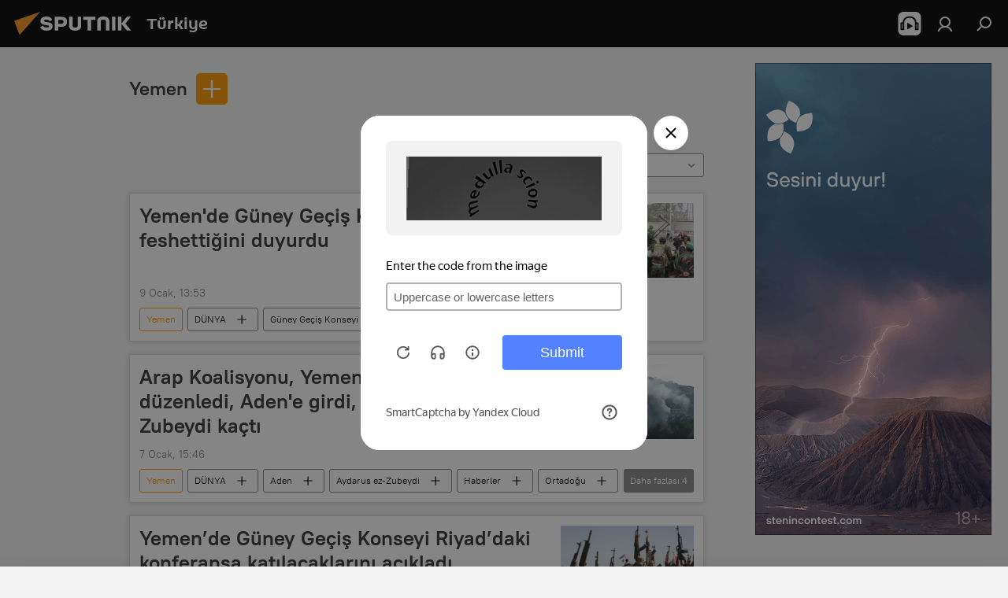

--- FILE ---
content_type: text/html; charset=utf-8
request_url: https://anlatilaninotesi.com.tr/geo_Yemen/
body_size: 28739
content:
<!DOCTYPE html><html lang="tr" data-lang="tur" data-charset="" dir="ltr"><head prefix="og: http://ogp.me/ns# fb: http://ogp.me/ns/fb# article: http://ogp.me/ns/article#"><title>Yemen - bugünün son haberleri ve konuyla ilgili en önemli gelişmeler - Sputnik Türkiye</title><meta name="description" content="Konuyla ilgili en son haberleri okuyun Yemen: Yemen'de Güney Geçiş Konseyi kendini feshettiğini duyurdu, Arap Koalisyonu, Yemen'e hava saldırısı düzenledi, Aden'e girdi, GGK Başkanı Zubeydi kaçtı"><meta name="keywords" content="yemen, yemen haberler, yemen bugün için haberler"><meta http-equiv="X-UA-Compatible" content="IE=edge,chrome=1"><meta http-equiv="Content-Type" content="text/html; charset=utf-8"><meta name="robots" content="index, follow, max-image-preview:large"><meta name="viewport" content="width=device-width, initial-scale=1.0, maximum-scale=1.0, user-scalable=yes"><meta name="HandheldFriendly" content="true"><meta name="MobileOptimzied" content="width"><meta name="referrer" content="always"><meta name="format-detection" content="telephone=no"><meta name="format-detection" content="address=no"><link rel="alternate" type="application/rss+xml" href="https://anlatilaninotesi.com.tr/export/rss2/archive/index.xml"><link rel="canonical" href="https://anlatilaninotesi.com.tr/geo_Yemen/"><link rel="preconnect" href="https://cdn.img.anlatilaninotesi.com.tr/images/"><link rel="dns-prefetch" href="https://cdn.img.anlatilaninotesi.com.tr/images/"><link rel="alternate" hreflang="tr" href="https://anlatilaninotesi.com.tr/geo_Yemen/"><link rel="alternate" hreflang="x-default" href="https://anlatilaninotesi.com.tr/geo_Yemen/"><link rel="apple-touch-icon" sizes="57x57" href="https://cdn.img.anlatilaninotesi.com.tr/i/favicon/favicon-57x57.png"><link rel="apple-touch-icon" sizes="60x60" href="https://cdn.img.anlatilaninotesi.com.tr/i/favicon/favicon-60x60.png"><link rel="apple-touch-icon" sizes="72x72" href="https://cdn.img.anlatilaninotesi.com.tr/i/favicon/favicon-72x72.png"><link rel="apple-touch-icon" sizes="76x76" href="https://cdn.img.anlatilaninotesi.com.tr/i/favicon/favicon-76x76.png"><link rel="apple-touch-icon" sizes="114x114" href="https://cdn.img.anlatilaninotesi.com.tr/i/favicon/favicon-114x114.png"><link rel="apple-touch-icon" sizes="120x120" href="https://cdn.img.anlatilaninotesi.com.tr/i/favicon/favicon-120x120.png"><link rel="apple-touch-icon" sizes="144x144" href="https://cdn.img.anlatilaninotesi.com.tr/i/favicon/favicon-144x144.png"><link rel="apple-touch-icon" sizes="152x152" href="https://cdn.img.anlatilaninotesi.com.tr/i/favicon/favicon-152x152.png"><link rel="apple-touch-icon" sizes="180x180" href="https://cdn.img.anlatilaninotesi.com.tr/i/favicon/favicon-180x180.png"><link rel="icon" type="image/png" sizes="192x192" href="https://cdn.img.anlatilaninotesi.com.tr/i/favicon/favicon-192x192.png"><link rel="icon" type="image/png" sizes="32x32" href="https://cdn.img.anlatilaninotesi.com.tr/i/favicon/favicon-32x32.png"><link rel="icon" type="image/png" sizes="96x96" href="https://cdn.img.anlatilaninotesi.com.tr/i/favicon/favicon-96x96.png"><link rel="icon" type="image/png" sizes="16x16" href="https://cdn.img.anlatilaninotesi.com.tr/i/favicon/favicon-16x16.png"><link rel="manifest" href="/project_data/manifest.json?4"><meta name="msapplication-TileColor" content="#F4F4F4"><meta name="msapplication-TileImage" content="https://cdn.img.anlatilaninotesi.com.tr/i/favicon/favicon-144x144.png"><meta name="theme-color" content="#F4F4F4"><link rel="shortcut icon" href="https://cdn.img.anlatilaninotesi.com.tr/i/favicon/favicon.ico"><meta property="fb:app_id" content="1649800968572061"><meta property="fb:pages" content="325770234130103"><meta name="analytics:lang" content="tur"><meta name="analytics:title" content="Yemen - bugünün son haberleri ve konuyla ilgili en önemli gelişmeler - Sputnik Türkiye"><meta name="analytics:keyw" content="geo_Yemen, geo_Yemen"><meta name="analytics:rubric" content=""><meta name="analytics:tags" content="Yemen, Yemen"><meta name="analytics:site_domain" content="anlatilaninotesi.com.tr"><meta property="og:url" content="https://anlatilaninotesi.com.tr/geo_Yemen/"><meta property="og:title" content="Yemen - konuyla ilgili son haberler"><meta property="og:description" content="Konuyla ilgili son haberler Yemen: Yemen'de Güney Geçiş Konseyi kendini feshettiğini duyurdu,Arap Koalisyonu, Yemen'e hava saldırısı düzenledi, Aden'e girdi, GGK Başkanı Zubeydi kaçtı"><meta property="og:type" content="website"><meta property="og:site_name" content="Sputnik Türkiye"><meta property="og:locale" content="tr_TR"><meta property="og:image" content="https://cdn.img.anlatilaninotesi.com.tr/i/logo/logo-social.png"><meta property="og:image:width" content="2072"><meta name="relap-image" content="https://cdn.img.anlatilaninotesi.com.tr/i/logo/logo-social.png"><meta name="twitter:card" content="summary_large_image"><meta name="twitter:image" content="https://cdn.img.anlatilaninotesi.com.tr/i/logo/logo-social.png"><meta property="fb:pages" content="325770234130103"><link rel="preload" as="style" onload="this.onload=null;this.rel='stylesheet'" type="text/css" href="https://cdn.img.anlatilaninotesi.com.tr/css/libs/fonts.min.css?911eb65935"><link rel="stylesheet" type="text/css" href="https://cdn.img.anlatilaninotesi.com.tr/css/common.min.css?9149894256"><link rel="stylesheet" type="text/css" href="https://cdn.img.anlatilaninotesi.com.tr/css/article.min.css?913fe17605"><link rel="stylesheet" type="text/css" href="https://cdn.img.anlatilaninotesi.com.tr/css/rubric.min.css?99e3d9001"><script src="https://cdn.img.anlatilaninotesi.com.tr/min/js/dist/head.js?9c9052ef3"></script><script data-iub-purposes="1">var _paq = _paq || []; (function() {var stackDomain = window.location.hostname.split('.').reverse();var domain = stackDomain[1] + '.' + stackDomain[0];_paq.push(['setCDNMask', new RegExp('cdn(\\w+).img.'+domain)]); _paq.push(['setSiteId', 'sputnik_tr']); _paq.push(['trackPageView']); _paq.push(['enableLinkTracking']); var d=document, g=d.createElement('script'), s=d.getElementsByTagName('script')[0]; g.type='text/javascript'; g.defer=true; g.async=true; g.src='//a.sputniknews.com/js/sputnik.js'; s.parentNode.insertBefore(g,s); } )();</script><script type="text/javascript" src="https://cdn.img.anlatilaninotesi.com.tr/min/js/libs/banners/adfx.loader.bind.js?98d724fe2"></script><script>
                (window.yaContextCb = window.yaContextCb || []).push(() => {
                    replaceOriginalAdFoxMethods();
                    window.Ya.adfoxCode.hbCallbacks = window.Ya.adfoxCode.hbCallbacks || [];
                })
            </script><!--В <head> сайта один раз добавьте код загрузчика-->
<script>window.yaContextCb = window.yaContextCb || []</script>
<script src="https://yandex.ru/ads/system/context.js" async></script>
</head><body id="body" data-ab="c" data-emoji="1" class="site_tr m-page-tag " data-tag="geo_Yemen">
            
                <!-- Yandex.Metrika counter -->
                <script type="text/javascript" >
                   (function(m,e,t,r,i,k,a){m[i]=m[i]||function(){(m[i].a=m[i].a||[]).push(arguments)};
                   m[i].l=1*new Date();k=e.createElement(t),a=e.getElementsByTagName(t)[0],k.async=1,k.src=r,a.parentNode.insertBefore(k,a)})
                   (window, document, "script", "https://mc.yandex.ru/metrika/tag.js", "ym");

                   ym(27736608, "init", {
                        clickmap:true,
                        trackLinks:true,
                        accurateTrackBounce:true
                   });
                </script>
                <noscript><div><img src="https://mc.yandex.ru/watch/27736608" style="position:absolute; left:-9999px;" alt="" /></div></noscript>
                <!-- /Yandex.Metrika counter -->
            
        <div class="schema_org" itemscope="itemscope" itemtype="https://schema.org/WebSite"><meta itemprop="name" content="Sputnik Türkiye"><meta itemprop="alternateName" content="Sputnik Türkiye"><meta itemprop="description" content="Uluslararası haber ajansı Sputnik Türkiye dünya ve Türkiye gündemi konusunda 24/7 sizi haberdar ediyor. Siyaset, ekonomi, son dakika haberler için Sputnik'i takip edin."><a itemprop="url" href="https://anlatilaninotesi.com.tr" title="Sputnik Türkiye"> </a><meta itemprop="image" content="https://anlatilaninotesi.com.tr/i/logo/logo.png"></div><div class="schema_org" itemscope="itemscope" itemtype="http://schema.org/WebPage"><a itemprop="url" href="https://anlatilaninotesi.com.tr/geo_Yemen/" title="Yemen - bugünün son haberleri ve konuyla ilgili en önemli gelişmeler - Sputnik Türkiye"> </a><meta itemprop="mainEntityOfPage" content="https://anlatilaninotesi.com.tr/geo_Yemen/"><meta itemprop="name" content="Yemen - bugünün son haberleri ve konuyla ilgili en önemli gelişmeler - Sputnik Türkiye"><meta itemprop="headline" content="Yemen - bugünün son haberleri ve konuyla ilgili en önemli gelişmeler - Sputnik Türkiye"><meta itemprop="description" content="Konuyla ilgili en son haberleri okuyun Yemen: Yemen'de Güney Geçiş Konseyi kendini feshettiğini duyurdu, Arap Koalisyonu, Yemen'e hava saldırısı düzenledi, Aden'e girdi, GGK Başkanı Zubeydi kaçtı"><meta itemprop="genre" content="SON HABERLER"><meta itemprop="keywords" content="yemen, yemen haberler, yemen bugün için haberler"></div><ul class="schema_org" itemscope="itemscope" itemtype="http://schema.org/BreadcrumbList"><li itemprop="itemListElement" itemscope="itemscope" itemtype="http://schema.org/ListItem"><meta itemprop="name" content="Sputnik Türkiye"><meta itemprop="position" content="1"><meta itemprop="item" content="https://anlatilaninotesi.com.tr"><a itemprop="url" href="https://anlatilaninotesi.com.tr" title="Sputnik Türkiye"> </a></li><li itemprop="itemListElement" itemscope="itemscope" itemtype="http://schema.org/ListItem"><meta itemprop="name" content="Yemen"><meta itemprop="position" content="2"><meta itemprop="item" content="https://anlatilaninotesi.com.tr/geo_Yemen/"><a itemprop="url" href="https://anlatilaninotesi.com.tr/geo_Yemen/" title="Yemen"> </a></li></ul><div class="page" id="page"><div id="alerts"><script type="text/template" id="alertAfterRegisterTemplate">
                    
                        <div class="auth-alert m-hidden" id="alertAfterRegister">
                            <div class="auth-alert__text">
                                <%- data.success_title %> <br />
                                <%- data.success_email_1 %>
                                <span class="m-email"></span>
                                <%- data.success_email_2 %>
                            </div>
                            <div class="auth-alert__btn">
                                <button class="form__btn m-min m-black confirmEmail">
                                    <%- data.send %>
                                </button>
                            </div>
                        </div>
                    
                </script><script type="text/template" id="alertAfterRegisterNotifyTemplate">
                    
                        <div class="auth-alert" id="alertAfterRegisterNotify">
                            <div class="auth-alert__text">
                                <%- data.golink_1 %>
                                <span class="m-email">
                                    <%- user.mail %>
                                </span>
                                <%- data.golink_2 %>
                            </div>
                            <% if (user.registerConfirmCount <= 2 ) {%>
                                <div class="auth-alert__btn">
                                    <button class="form__btn m-min m-black confirmEmail">
                                        <%- data.send %>
                                    </button>
                                </div>
                            <% } %>
                        </div>
                    
                </script></div><div class="anchor" id="anchor"><div class="header " id="header"><div class="m-relative"><div class="container m-header"><div class="header__wrap"><div class="header__name"><div class="header__logo"><a href="/" title="Sputnik Türkiye"><svg xmlns="http://www.w3.org/2000/svg" width="176" height="44" viewBox="0 0 176 44" fill="none"><path class="chunk_1" fill-rule="evenodd" clip-rule="evenodd" d="M45.8073 18.3817C45.8073 19.5397 47.1661 19.8409 49.3281 20.0417C54.1074 20.4946 56.8251 21.9539 56.8461 25.3743C56.8461 28.7457 54.2802 30.9568 48.9989 30.9568C44.773 30.9568 42.1067 29.1496 41 26.5814L44.4695 24.5688C45.3754 25.9277 46.5334 27.0343 49.4005 27.0343C51.3127 27.0343 52.319 26.4296 52.319 25.5751C52.319 24.5665 51.6139 24.2163 48.3942 23.866C43.7037 23.3617 41.3899 22.0029 41.3899 18.5824C41.3899 15.9675 43.3511 13 48.9359 13C52.9611 13 55.6274 14.8095 56.4305 17.1746L53.1105 19.1358C53.0877 19.1012 53.0646 19.0657 53.041 19.0295C52.4828 18.1733 51.6672 16.9224 48.6744 16.9224C46.914 16.9224 45.8073 17.4758 45.8073 18.3817ZM67.4834 13.3526H59.5918V30.707H64.0279V26.0794H67.4484C72.1179 26.0794 75.0948 24.319 75.0948 19.6401C75.0854 15.3138 72.6199 13.3526 67.4834 13.3526ZM67.4834 22.206H64.0186V17.226H67.4834C69.8975 17.226 70.654 18.0291 70.654 19.6891C70.6587 21.6527 69.6524 22.206 67.4834 22.206ZM88.6994 24.7206C88.6994 26.2289 87.4924 27.0857 85.3794 27.0857C83.3178 27.0857 82.1597 26.2289 82.1597 24.7206V13.3526H77.7236V25.0264C77.7236 28.6477 80.7425 30.9615 85.4704 30.9615C89.9999 30.9615 93.1168 28.8601 93.1168 25.0264V13.3526H88.6808L88.6994 24.7206ZM136.583 13.3526H132.159V30.7023H136.583V13.3526ZM156.097 13.3526L149.215 21.9235L156.45 30.707H151.066L144.276 22.4559V30.707H139.85V13.3526H144.276V21.8021L151.066 13.3526H156.097ZM95.6874 17.226H101.221V30.707H105.648V17.226H111.181V13.3526H95.6874V17.226ZM113.49 18.7342C113.49 15.2134 116.458 13 121.085 13C125.715 13 128.888 15.0616 128.902 18.7342V30.707H124.466V18.935C124.466 17.6789 123.259 16.8734 121.146 16.8734C119.094 16.8734 117.926 17.6789 117.926 18.935V30.707H113.49V18.7342Z" fill="white"></path><path class="chunk_2" d="M41 7L14.8979 36.5862L8 18.431L41 7Z" fill="#F8961D"></path></svg></a></div><div class="header__project"><span class="header__project-title">Türkiye</span></div></div><div class="header__controls" data-nosnippet=""><div class="share m-header" data-id="" data-url="https://anlatilaninotesi.com.tr" data-title=""></div><div class="header__menu"><span class="header__menu-item header__menu-item-radioButton" id="radioButton" data-stream="https://nfw.ria.ru/flv/audio.aspx?ID=98318704&amp;type=mp3"><svg class="svg-icon"><use xmlns:xlink="http://www.w3.org/1999/xlink" xlink:href="/i/sprites/package/inline.svg?63#radio2"></use></svg></span><a href="#" class="header__menu-item m-login" title="Giriş yap" data-modal-open="authorization"><svg class="svg-icon"><use xmlns:xlink="http://www.w3.org/1999/xlink" xlink:href="/i/sprites/package/inline.svg?63#login"></use></svg></a><span class="header__menu-item" data-modal-open="search"><svg class="svg-icon"><use xmlns:xlink="http://www.w3.org/1999/xlink" xlink:href="/i/sprites/package/inline.svg?63#search"></use></svg></span></div></div></div></div></div></div></div><script>var GLOBAL = GLOBAL || {}; GLOBAL.translate = {}; GLOBAL.rtl = 0; GLOBAL.lang = "tur"; GLOBAL.design = "tr"; GLOBAL.charset = ""; GLOBAL.project = "sputnik_tr"; GLOBAL.htmlCache = 1; GLOBAL.translate.search = {}; GLOBAL.translate.search.notFound = "Arama sonucu bulunamadı"; GLOBAL.translate.search.stringLenght = "Arama için daha fazla harf ekleyin"; GLOBAL.www = "https://anlatilaninotesi.com.tr"; GLOBAL.seo = {}; GLOBAL.seo.title = ""; GLOBAL.seo.keywords = ""; GLOBAL.seo.description = ""; GLOBAL.sock = {}; GLOBAL.sock.server = "https://cm.sputniknews.com/chat"; GLOBAL.sock.lang = "tur"; GLOBAL.sock.project = "sputnik_tr"; GLOBAL.social = {}; GLOBAL.social.fbID = "1649800968572061"; GLOBAL.share = [ { name: 'twitter', mobile: false },{ name: 'telegram', mobile: false },{ name: 'whatsapp', mobile: false },{ name: 'messenger', mobile: true },{ name: 'viber', mobile: true } ]; GLOBAL.csrf_token = ''; GLOBAL.search = {}; GLOBAL.auth = {}; GLOBAL.auth.status = 'error'; GLOBAL.auth.provider = ''; GLOBAL.auth.twitter = '/id/twitter/request/'; GLOBAL.auth.facebook = '/id/facebook/request/'; GLOBAL.auth.vkontakte = '/id/vkontakte/request/'; GLOBAL.auth.google = '/id/google/request/'; GLOBAL.auth.ok = '/id/ok/request/'; GLOBAL.auth.apple = '/id/apple/request/'; GLOBAL.auth.moderator = ''; GLOBAL.user = {}; GLOBAL.user.id = ""; GLOBAL.user.emailActive = ""; GLOBAL.user.registerConfirmCount = 0; GLOBAL.chat = GLOBAL.chat || {}; GLOBAL.locale = {"convertDate":{"yesterday":"D\u00fcn","hours":{"nominative":"%{s}","genitive":"%{s}"},"minutes":{"nominative":"%{s}","genitive":"%{s}"}},"id":{"is_id":"1","errors":{"email":"E-posta adresinizi giriniz","password":"\u015eifrenizi giriniz","wrong":"Yanl\u0131\u015f kullan\u0131c\u0131 ad\u0131 veya \u015fifre","wrongpassword":"Yanl\u0131\u015f \u015fifre","wronglogin":"L\u00fctfen e-posta adresinizi kontrol edin","emptylogin":"Kullan\u0131c\u0131 ad\u0131 girilmedi","wrongemail":"Yanl\u0131\u015f e-posta adresi","passwordnotsimilar":"Girilen \u015fifreler uyu\u015fmuyor","wrongcode":"Yanl\u0131\u015f kod","wrongname":"Ge\u00e7ersiz isim","send":"E-posta g\u00f6nderildi","notsend":"Hata! E-posta g\u00f6ndermek m\u00fcmk\u00fcn de\u011fil","anothersoc":"Bu kullan\u0131c\u0131 profiline ba\u015fka bir hesap ba\u011fl\u0131","acclink":"Hesaplar ba\u015far\u0131yla ba\u011fland\u0131","emailexist":"Bu e-posta adresine sahip bir hesap zaten var","emailnotexist":"Hata! Bu e-posta adresine sahip bir kullan\u0131c\u0131 mevcut de\u011fil","recoveryerror":"\u015eifre yenilerken bir hata meydana geldi. L\u00fctfen tekrar deneyin!","alreadyactive":"Bu \u00fcyelik \u00f6nceden aktif h\u00e2le getirilmi\u015ftir.","autherror":"Giri\u015f hatas\u0131. L\u00fctfen daha sonra tekrar deneyin veya teknik deste\u011fe ba\u015fvurun.","codeerror":"Kay\u0131t kodu olu\u015fturulurken bir hata meydana geldi. L\u00fctfen daha sonra tekrar deneyin veya teknik deste\u011fe ba\u015fvurun.","global":"Hata olu\u015ftu. ","registeremail":[],"linkprofile":[],"confirm":[],"block":[],"del":[],"confirmation":[],"linkDeleted":"Ba\u011flant\u0131 kald\u0131r\u0131ld\u0131"},"links":{"login":"Giri\u015f yap","register":"Kaydol","forgotpassword":"Yeni \u015fifre belirle","privacy":"Gizlilik politikas\u0131"},"auth":{"title":"Giri\u015f yap","email":"E-posta","password":"\u015eifre","login":"Giri\u015f yap","recovery":"\u015eifreyi yenile","registration":"Kay\u0131t","social":{"title":"Di\u011fer giri\u015f se\u00e7enekleri","comment":[],"vk":"VK","ok":"Odnoklassniki","google":"Google","apple":"Apple"}},"confirm_no":{"title":"Bu ba\u011flant\u0131 art\u0131k ge\u00e7erli de\u011fil","send":"Maili tekrar g\u00f6nder","back":"Geriye"},"login":{"title":"Giri\u015f yap","email":"E-posta","password":"\u015eifre","remember":"Beni hat\u0131rla","signin":"Giri\u015f yap","social":{"label":"Ba\u015fka \u015fekilde giri\u015f yap:","anotheruserlink":"Bu hesap ba\u015fka bir profile ba\u011fl\u0131d\u0131r."}},"register":{"title":"Kay\u0131t ol","email":"E-posta","password":"\u015eifre","button":"Kay\u0131t","confirm":"\u015eifre do\u011frulama","captcha":"Resimdeki kodu giriniz","requirements":"* Doldurulmas\u0131 zorunlu alanlar","password_length":"\u015eifreniz en az 9 karakterden olu\u015fmal\u0131 ve 1 rakam i\u00e7ermelidir","success":[],"confirmemail":"Devam etmek i\u00e7in l\u00fctfen e-postan\u0131z\u0131 do\u011frulay\u0131n\u0131z.","confirm_personal":[],"login":"Kullan\u0131c\u0131 ad\u0131 ve \u015fifreyle giri\u015f yap\u0131n","social":{"title":"Di\u011fer giri\u015f se\u00e7enekleri","comment":[],"vk":"VK","ok":"Odnoklassniki","google":"Google","apple":"Apple"}},"register_social":{"title":"Kay\u0131t","email":"E-posta","registration":"Kaydolun","confirm_personal":[],"back":"Geri"},"register_user":{"title":"Bilgileriniz","name":"Ad\u0131n\u0131z","lastname":"Soyad\u0131n\u0131z","loadphoto":[],"photo":"Foto\u011fraf se\u00e7iniz...","save":"Kaydet"},"recovery_password":{"title":"Yeni \u015fifre belirle","email":"E-posta","next":"Devam edin","new_password":"Yeni \u015fifre","confirm_password":"\u015eifreyi do\u011frulay\u0131n\u0131z","back":"Geri","send":"\u015eifre yenileme ba\u011flant\u0131s\u0131 \u015fu adrese g\u00f6nderilmi\u015ftir","done":"Tamam","change_and_login":"\u015eifrenizi de\u011fi\u015ftirip giri\u015f yap\u0131n"},"deleteaccount":{"title":"https:\/\/anlatilaninotesi.com.tr\/ profilini sil","body":"Profili ger\u00e7ekten silmek mi istiyorsunuz?","success":[],"action":"Hesab\u0131 sil"},"passwordrecovery":{"title":"\u015eifre yenileme","password":"Yeni \u015fifreyi girin:","confirm":"Yeni \u015fifreyi tekrar girin:","email":"E-posta","send":[],"success":[],"alert":"\n Belirtmi\u015f oldu\u011funuz adrese mesaj g\u00f6nderilmi\u015ftir. \u015eifreyi olu\u015fturmak i\u00e7in l\u00fctfen e-posta metnindeki ba\u011flant\u0131ya t\u0131klay\u0131n\u0131z.\n "},"registerconfirm":{"success":"Hesab\u0131n\u0131z ba\u015far\u0131yla olu\u015fturuldu","error":"Kay\u0131t do\u011frulama hatas\u0131. L\u00fctfen daha sonra tekrar deneyin veya teknik destek servisine ba\u015fvurun"},"restoreaccount":{"title":"Hesab\u0131 yeniden aktifle\u015ftir","confirm":"Hesab\u0131n\u0131z yeniden aktif h\u00e2le getirilsin mi?","error":"Hata! Hesab\u0131n\u0131z yeniden aktif h\u00e2le getirilemiyor","success":"Hesab\u0131n\u0131z yeniden aktif h\u00e2le getirildi"},"localaccount":{"exist":"SPUTN\u0130K T\u00dcRK\u0130YE hesab\u0131m var","notexist":"SPUTN\u0130K T\u00dcRK\u0130YE hesab\u0131m yok","title":"Kay\u0131t ol","profile":"SPUTN\u0130K T\u00dcRK\u0130YE hesab\u0131n\u0131z var m\u0131?","hello":[]},"button":{"ok":"Tamam","yes":"Evet","no":"Hay\u0131r","next":"Sonraki","close":"Sonraki","profile":"Kullan\u0131c\u0131 hesab\u0131na git","recover":"Hesab\u0131 kurtar","register":"Kay\u0131t","delete":"Kald\u0131r","subscribe":"Abone ol"},"message":{"errors":{"empty":[],"notfound":[],"similar":[]}},"profile":{"title":"Ki\u015fisel hesap","tabs":{"profile":"Profil","notification":"Bildirimler","newsletter":"Abonelikler","settings":"Ayarlar"},"uploadphoto":{"hover":"Yeni foto\u011fraf y\u00fckleyin veya foto\u011fraf\u0131 bu alana s\u00fcr\u00fckleyin","hover_mobile":"Yeni foto\u011fraf y\u00fckleyin veya foto\u011fraf\u0131 bu alana s\u00fcr\u00fckleyin"},"edit":{"firstname":"Ad\u0131","lastname":"Soyad\u0131","change":"De\u011fi\u015ftir","save":"Kaydet"},"logout":"\u00c7\u0131k\u0131\u015f yap","unblock":"Kilidi a\u00e7","block":"Kilitle","auth":"Gir","wrongname":"Ge\u00e7ersiz isim","send_link":"Ba\u011flant\u0131 g\u00f6nderildi","pass_change_title":"\u015eifreniz ba\u015far\u0131yla de\u011fi\u015ftirildi"},"notification":{"title":"Bildirimler","email":"E-posta ile","site":"Sitede","now":"Hemen","onetime":"G\u00fcnde bir kez","answer":"Sohbet \u00fczerinden yan\u0131t ald\u0131n\u0131z","just":"\u015eimdi"},"settings":{"email":"E-posta","password":"\u015eifre","new_password":"Yeni \u015fifre","new_password_again":"Yeni \u015fifre tekrar","password_length":"Bir rakam i\u00e7eren en az 9 karakter","password_changed":"\u015eifreniz ba\u015far\u0131yla de\u011fi\u015ftirildi","accept":"Do\u011frula","social_title":"Sosyal a\u011flar","social_show":"Profilde g\u00f6r\u00fcnt\u00fcle","enable":"A\u00e7","disable":"Kapat","remove":"Profil sil","remove_title":"Profili ger\u00e7ekten silmek mi istiyorsunuz?","remove_cancel":"Geri","remove_accept":"Sil","download_description":"You can download the personal data processed during the use of your personal account function\u0430l at any moment","download":"The file will download as an XML"},"social":{"title":"Sosyal a\u011flardaki profiller"},"stat":{"reactions":{"nominative":"etkile\u015fim","genitive_singular":"etkile\u015fim","genitive_plural":"etkile\u015fim"},"comments":{"nominative":"yorum","genitive_singular":"yorum","genitive_plural":"yorum"},"year":{"nominative":"y\u0131l","genitive_singular":"y\u0131l","genitive_plural":"y\u0131l"},"month":{"nominative":"ay","genitive_singular":"ay","genitive_plural":"ay"},"day":{"nominative":"g\u00fcn","genitive_singular":"g\u00fcn","genitive_plural":"g\u00fcn"},"hour":{"nominative":"Bir saat","genitive_singular":"saat","genitive_plural":"saat"},"min":{"nominative":"bir dakika","genitive_singular":"dakika","genitive_plural":"dakika"},"on_site":" Sitede","one_day":" G\u00fcnde bir kez"},"newsletter":{"title":"Yay\u0131n abonelikleriniz","day":"G\u00fcnl\u00fck","week":"Haftal\u0131k","special":"\u00d6zel yay\u0131nlar","no":"Hen\u00fcz herhangi bir yay\u0131na abone de\u011filsiniz"},"public":{"block":"Engellenmi\u015f kullan\u0131c\u0131","lastvisit":"Son ziyaret:"}},"chat":{"report":"\u015eikayet et","answer":"Yan\u0131tla","block":[],"return":"Sohbete yeniden kat\u0131lma s\u00fcreniz:","feedback":[],"closed":"Tart\u0131\u015fma kapal\u0131. Makalenin yay\u0131nlanmas\u0131ndan sonraki 24 saat i\u00e7inde tart\u0131\u015fmaya kat\u0131labilirsiniz.","auth":[],"message":"\u0130leti...","moderation":{"hide":"Yorumu gizle","show":"Yorumu g\u00f6ster","block":"Kullan\u0131c\u0131y\u0131 engelle","unblock":"Kullan\u0131c\u0131n\u0131n engelini kald\u0131r","hideall":"Bu kullan\u0131c\u0131n\u0131n t\u00fcm yorumlar\u0131n\u0131 gizle","showall":"Bu kullan\u0131c\u0131n\u0131n t\u00fcm yorumlar\u0131n\u0131 g\u00f6ster","deselect":"\u0130\u015faretlemeyi kald\u0131r"},"external_link_title":"D\u0131\u015f ba\u011flant\u0131y\u0131 t\u0131kla","external_link_title_body":[],"report_send":"Yorum ile ilgili \u015fikayet site y\u00f6neticilerine g\u00f6nderilmi\u015ftir","message_remove":"Mesaj yazar taraf\u0131ndan kald\u0131r\u0131ld\u0131","yesterday":"D\u00fcn","you_block":"Bu kullan\u0131c\u0131n\u0131n yorumlar\u0131n\u0131 engellediniz","unblock":"Engel kald\u0131r","blocked_users":"Engellenen kullan\u0131c\u0131lar"},"auth_alert":{"success_title":"Kay\u0131t i\u015flemi ba\u015far\u0131yla tamamlanm\u0131\u015ft\u0131r!","success_email_1":"L\u00fctfen ","success_email_2":"'a g\u00f6nderilen e-postadaki ba\u011flant\u0131ya t\u0131klay\u0131n","send":"Tekrar g\u00f6nder","golink_1":"L\u00fctfen \u015fu adrese g\u00f6nderilen e-postadaki ba\u011flant\u0131ya t\u0131klay\u0131n: ","golink_2":[],"email":"E-posta","not_confirm":"do\u011frulanmam\u0131\u015f","send_link":"Ba\u011flant\u0131 g\u00f6nder"},"js_templates":{"unread":"Okunmam\u0131\u015f","you":"Siz","author":"Yazar","report":"\u015eikayet et","reply":"Yan\u0131tla","block":"Kilitle","remove":"Kald\u0131r","closeall":"Her \u015feyi kapat","notifications":"Bildirimler","disable_twelve":"12 saatli\u011fine kapat","new_message":"anlatilaninotesi.com.tr'den yeni ileti","acc_block":"Hesab\u0131n\u0131z site y\u00f6neticisi taraf\u0131ndan engellendi","acc_unblock":"Hesab\u0131n\u0131z site y\u00f6neticisi taraf\u0131ndan kullan\u0131ma a\u00e7\u0131ld\u0131","you_subscribe_1":[],"you_subscribe_2":"konusuna abonesiniz. Aboneliklerinizi ki\u015fisel hesab\u0131n\u0131zdan y\u00f6netebilirsiniz","you_received_warning_1":[],"you_received_warning_2":" uyar\u0131s\u0131 ald\u0131n\u0131z. Di\u011fer kat\u0131l\u0131mc\u0131lara sayg\u0131 g\u00f6sterin ve yorum yapma kurallar\u0131n\u0131 \u00e7i\u011fnemeyiniz. \u00dc\u00e7\u00fcnc\u00fc ihlalden sonra 12 saatli\u011fine engelleneceksiniz.","block_time":"Engelleme s\u00fcreleri: ","hours":" saat","forever":"temelli olarak","feedback":"\u0130leti\u015fime ge\u00e7","my_subscriptions":"Aboneliklerim","rules":"\u0130\u00e7eriklerle ilgili yorum kurallar\u0131","chat":"Sohbet: ","chat_new_messages":"Sohbette yeni iletiler","chat_moder_remove_1":[],"chat_moder_remove_2":"mesaj\u0131n\u0131z y\u00f6netici taraf\u0131ndan silinmi\u015ftir","chat_close_time_1":"Sohbette 12 saattir mesaj yaz\u0131lmad\u0131, ","chat_close_time_2":" saat sonra kapanacakt\u0131r","chat_new_emoji_1":"Mesaj\u0131n\u0131za ","chat_new_emoji_2":" yeni yan\u0131tlar ","chat_message_reply_1":[],"chat_message_reply_2":" mesaj\u0131n\u0131za kullan\u0131c\u0131dan yan\u0131t geldi","chat_verify_message":"\n Te\u015fekk\u00fcrler! Mesaj\u0131n\u0131z, site moderat\u00f6rleri taraf\u0131ndan kontrol edildikten sonra yay\u0131nlanacak\n ","emoji_1":"Be\u011fen","emoji_2":"Ha-ha","emoji_3":"\u015ea\u015f\u0131rt\u0131c\u0131","emoji_4":"\u00dcz\u00fcc\u00fc","emoji_5":"\u00d6fke uyand\u0131r\u0131yor","emoji_6":"Bunu be\u011fenmedim","site_subscribe_podcast":{"success":"Haber b\u00fcltenine abone oldu\u011funuz i\u00e7in te\u015fekk\u00fcr ederiz! Hesab\u0131n\u0131zda, aboneli\u011finizi de\u011fi\u015ftirebilir veya aboneli\u011finizi iptal edebilirsiniz.","subscribed":"Bu haber b\u00fcltenine zaten abonesiniz","error":"Bir hata olu\u015ftu. L\u00fctfen daha sonra tekrar deneyiniz"},"radioschedule":{"live":"Live","minute":" dk"}},"smartcaptcha":{"site_key":"ysc1_Zf0zfLRI3tRHYHJpbX6EjjBcG1AhG9LV0dmZQfJu8ba04c1b"}}; GLOBAL = {...GLOBAL, ...{"subscribe":{"@attributes":{"ratio":"0.2"},"is_cta":"1","email":"E-posta","button":"Abone ol","title":"Haber b\u00fcltenine abone olun","send":"Te\u015fekk\u00fcrler! Aboneli\u011finizi onaylamak i\u00e7in size e-posta ile bir ba\u011flant\u0131 g\u00f6nderdik","subscribe":"Haber b\u00fcltenine abone oldu\u011funuz i\u00e7in te\u015fekk\u00fcr ederiz! Hesab\u0131n\u0131zda, aboneli\u011finizi de\u011fi\u015ftirebilir veya aboneli\u011finizi iptal edebilirsiniz","confirm":"Bu haber b\u00fcltenine zaten abonesiniz","registration":{"@attributes":{"button":"Kaydol","ratio":"0.1"}},"social":{"@attributes":{"count":"5","ratio":"0.7"},"comment":[],"item":[{"@attributes":{"type":"tw","title":"twitter","url":"https:\/\/twitter.com\/sputnik_TR","ratio":"0.05"}},{"@attributes":{"type":"tg","title":"telegram","url":"https:\/\/telegram.me\/tr_sputnik\/","ratio":"0.95"}}]}}}}; GLOBAL.js = {}; GLOBAL.js.videoplayer = "https://cdn.img.anlatilaninotesi.com.tr/min/js/dist/videoplayer.js?9651130d6"; GLOBAL.userpic = "/userpic/"; GLOBAL.gmt = ""; GLOBAL.tz = "+0300"; GLOBAL.projectList = [ { title: 'Uluslararası', country: [ { title: 'İngilizce', url: 'https://sputnikglobe.com', flag: 'flags-INT', lang: 'International', lang2: 'English' }, ] }, { title: 'Ortadoğu', country: [ { title: 'Arapça', url: 'https://sarabic.ae/', flag: 'flags-INT', lang: 'Sputnik عربي', lang2: 'Arabic' }, { title: 'Türkçe', url: 'https://anlatilaninotesi.com.tr/', flag: 'flags-TUR', lang: 'Türkiye', lang2: 'Türkçe' }, { title: 'Farsça', url: 'https://spnfa.ir/', flag: 'flags-INT', lang: 'Sputnik ایران', lang2: 'Persian' }, { title: 'Darice', url: 'https://sputnik.af/', flag: 'flags-INT', lang: 'Sputnik افغانستان', lang2: 'Dari' }, ] }, { title: 'Latin Amerika', country: [ { title: 'İspanyolca', url: 'https://noticiaslatam.lat/', flag: 'flags-INT', lang: 'Mundo', lang2: 'Español' }, { title: 'Portekizce', url: 'https://noticiabrasil.net.br/', flag: 'flags-BRA', lang: 'Brasil', lang2: 'Português' }, ] }, { title: 'Güney Asya', country: [ { title: 'Hintçe', url: 'https://hindi.sputniknews.in', flag: 'flags-IND', lang: 'भारत', lang2: 'हिंदी' }, { title: 'İngilizce', url: 'https://sputniknews.in', flag: 'flags-IND', lang: 'India', lang2: 'English' }, ] }, { title: 'Doğu ve Güneydoğu Asya', country: [ { title: 'Vietnamca', url: 'https://kevesko.vn/', flag: 'flags-VNM', lang: 'Việt Nam', lang2: 'Tiếng Việt' }, { title: 'Japonca', url: 'https://sputniknews.jp/', flag: 'flags-JPN', lang: '日本', lang2: '日本語' }, { title: 'Çince', url: 'https://sputniknews.cn/', flag: 'flags-CHN', lang: '中国', lang2: '中文' }, ] }, { title: 'Orta Asya', country: [ { title: 'Kazakça', url: 'https://sputnik.kz/', flag: 'flags-KAZ', lang: 'Қазақстан', lang2: 'Қазақ тілі' }, { title: 'Kırgızca', url: 'https://sputnik.kg/', flag: 'flags-KGZ', lang: 'Кыргызстан', lang2: 'Кыргызча' }, { title: 'Özbekçe', url: 'https://oz.sputniknews.uz/', flag: 'flags-UZB', lang: 'Oʻzbekiston', lang2: 'Ўзбекча' }, { title: 'Tacikçe', url: 'https://sputnik.tj/', flag: 'flags-TJK', lang: 'Тоҷикистон', lang2: 'Тоҷикӣ' }, ] }, { title: 'Afrika', country: [ { title: 'Fransızca', url: 'https://fr.sputniknews.africa/', flag: 'flags-INT', lang: 'Afrique', lang2: 'Français' }, { title: 'İngilizce', url: 'https://en.sputniknews.africa', flag: 'flags-INT', lang: 'Africa', lang2: 'English' }, ] }, { title: 'Kafkasya', country: [ { title: 'Ermenice', url: 'https://arm.sputniknews.ru/', flag: 'flags-ARM', lang: 'Արմենիա', lang2: 'Հայերեն' }, { title: 'Abhazca', url: 'https://sputnik-abkhazia.info/', flag: 'flags-ABH', lang: 'Аҧсны', lang2: 'Аҧсышәала' }, { title: 'Osetçe', url: 'https://sputnik-ossetia.com/', flag: 'flags-OST', lang: 'Хуссар Ирыстон', lang2: 'Иронау' }, { title: 'Gürcüce', url: 'https://sputnik-georgia.com/', flag: 'flags-GEO', lang: 'საქართველო', lang2: 'ქართული' }, { title: 'Azerice', url: 'https://sputnik.az/', flag: 'flags-AZE', lang: 'Azərbaycan', lang2: 'Аzərbaycanca' }, ] }, { title: 'Avrupa', country: [ { title: 'Sırpça', url: 'https://sputnikportal.rs/', flag: 'flags-SRB', lang: 'Србиjа', lang2: 'Српски' }, { title: 'Rusça', url: 'https://lv.sputniknews.ru/', flag: 'flags-LVA', lang: 'Latvija', lang2: 'Русский' }, { title: 'Rusça', url: 'https://lt.sputniknews.ru/', flag: 'flags-LTU', lang: 'Lietuva', lang2: 'Русский' }, { title: 'Moldovaca', url: 'https://md.sputniknews.com/', flag: 'flags-MDA', lang: 'Moldova', lang2: 'Moldovenească' }, { title: 'Belarusça', url: 'https://bel.sputnik.by/', flag: 'flags-BLR', lang: 'Беларусь', lang2: 'Беларускi' } ] }, ];</script><div class="wrapper"><div class="container m-content"><div class="layout"><div class="content"><div class="caption"><div class="rubric__filter"><h1 class="rubric__filter-list"><span class="tag__title m-single" data-sid="geo_Yemen"><a href="/geo_Yemen/" class="tag__title-text" title="Yemen">Yemen</a><span class="tag__title-delete"> <svg class="svg-icon"><use xmlns:xlink="http://www.w3.org/1999/xlink" xlink:href="/i/sprites/package/inline.svg?63#close"></use></svg></span></span></h1><div class="tag__add"><input type="text" class="tag__add-input"><div class="tag__add-suggest"><ul class="suggest__list m-dropdown"></ul></div><div class="tag__add-btn"><svg class="svg-icon"><use xmlns:xlink="http://www.w3.org/1999/xlink" xlink:href="/i/sprites/package/inline.svg?63#plus"></use></svg></div></div></div><div class="rubric__information"><div class="rubric__description"></div><div class="rubric__image"></div></div><div class="rubric__controls"><div class="counter "><span></span> Yazılar</div><div class="rubric__datapicker"><span class="rubric__datapicker-text">Tarih aralığı belirle</span><span class="rubric__datapicker-icon"><svg class="svg-icon"><use xmlns:xlink="http://www.w3.org/1999/xlink" xlink:href="/i/sprites/package/inline.svg?63#arrowDown"></use></svg></span></div></div></div><div class="list list-tag" itemscope="" itemtype="http://schema.org/ItemList" data-tags="1"><div class="list__item  " data-tags="1"><span class="schema_org" itemprop="itemListElement" itemscope="" itemtype="http://schema.org/ListItem"><meta itemprop="position" content="1"><a itemprop="url" href="https://anlatilaninotesi.com.tr/20260109/yemende-guney-gecis-konseyi-kendini-feshettigini-duyurdu-1102618065.html" title="Yemen'de Güney Geçiş Konseyi kendini feshettiğini duyurdu"> </a><meta itemprop="name" content="Yemen'de Güney Geçiş Konseyi kendini feshettiğini duyurdu"></span><div class="list__content"><a href="/20260109/yemende-guney-gecis-konseyi-kendini-feshettigini-duyurdu-1102618065.html" class="list__title" title="Yemen'de Güney Geçiş Konseyi kendini feshettiğini duyurdu">Yemen'de Güney Geçiş Konseyi kendini feshettiğini duyurdu</a><div class="list__image"><a href="/20260109/yemende-guney-gecis-konseyi-kendini-feshettigini-duyurdu-1102618065.html" title="Yemen'de Güney Geçiş Konseyi kendini feshettiğini duyurdu"><picture><source media="(min-width: 480px)" media-type="ar16x9" srcset="https://cdn.img.anlatilaninotesi.com.tr/img/07ea/01/09/1102618151_0:160:3072:1888_436x0_80_0_0_ba21ddbc85d7082d1a7c8bd9281d570a.jpg.webp"></source><source media="(min-width: 375px)" media-type="ar4x3" srcset="https://cdn.img.anlatilaninotesi.com.tr/img/07ea/01/09/1102618151_171:0:2902:2048_186x0_80_0_0_4154a935e437023e4be3f57fd93cbb83.jpg.webp"></source><source media="(min-width: 0px)" media-type="ar1x1" srcset="https://cdn.img.anlatilaninotesi.com.tr/img/07ea/01/09/1102618151_512:0:2560:2048_140x0_80_0_0_529c613f0511dc703e637658ed28ac27.jpg.webp"></source><img media-type="ar16x9" data-source-sid="reuters_photo" alt="Police troopers gather around a military vehicle at a checkpoint after, according to the Saudi-backed coalition, Aidarous al-Zubaidi, the leader of Yemen's Southern Transitional Council (STC) - Sputnik Türkiye" title="Police troopers gather around a military vehicle at a checkpoint after, according to the Saudi-backed coalition, Aidarous al-Zubaidi, the leader of Yemen's Southern Transitional Council (STC)" class="responsive_img m-list-img" src="https://cdn.img.anlatilaninotesi.com.tr/img/07ea/01/09/1102618151_0:160:3072:1888_600x0_80_0_0_147a1c808dbf070442665554522b454e.jpg.webp" data-responsive480="https://cdn.img.anlatilaninotesi.com.tr/img/07ea/01/09/1102618151_0:160:3072:1888_436x0_80_0_0_ba21ddbc85d7082d1a7c8bd9281d570a.jpg.webp" data-responsive375="https://cdn.img.anlatilaninotesi.com.tr/img/07ea/01/09/1102618151_171:0:2902:2048_186x0_80_0_0_4154a935e437023e4be3f57fd93cbb83.jpg.webp" data-responsive0="https://cdn.img.anlatilaninotesi.com.tr/img/07ea/01/09/1102618151_512:0:2560:2048_140x0_80_0_0_529c613f0511dc703e637658ed28ac27.jpg.webp"></picture></a></div></div><div class="list__info"><div class="list__date " data-unixtime="1767956021"><span class="date">9 Ocak, 13:53</span></div></div><div class="list__controls" data-tags="1"><ul class="tags m-line"><li class="tag m-active " data-sid="geo_Yemen" data-type="tag"><a href="/geo_Yemen/" class="tag__text" title="Yemen">Yemen</a></li><li class="tag  " data-sid="dunya" data-type="supertag"><a href="/dunya/" class="tag__text" title="DÜNYA">DÜNYA</a><span class="tag__icon"><svg class="svg-icon"><use xmlns:xlink="http://www.w3.org/1999/xlink" xlink:href="/i/sprites/package/inline.svg?63#plus"></use></svg></span></li><li class="tag  " data-sid="organization_Guney_Gecis_Konseyi" data-type="tag"><a href="/organization_Guney_Gecis_Konseyi/" class="tag__text" title="Güney Geçiş Konseyi">Güney Geçiş Konseyi</a><span class="tag__icon"><svg class="svg-icon"><use xmlns:xlink="http://www.w3.org/1999/xlink" xlink:href="/i/sprites/package/inline.svg?63#plus"></use></svg></span></li></ul><div class="list__tags-more">Daha fazlası <span>3</span></div></div></div><div class="list__item  " data-tags="1"><span class="schema_org" itemprop="itemListElement" itemscope="" itemtype="http://schema.org/ListItem"><meta itemprop="position" content="2"><a itemprop="url" href="https://anlatilaninotesi.com.tr/20260107/arap-koalisyonu-yemene-hava-saldirisi-duzenledi-ggk-baskani-zubeydi-kacti-1102557318.html" title="Arap Koalisyonu, Yemen'e hava saldırısı düzenledi, Aden'e girdi, GGK Başkanı Zubeydi kaçtı"> </a><meta itemprop="name" content="Arap Koalisyonu, Yemen'e hava saldırısı düzenledi, Aden'e girdi, GGK Başkanı Zubeydi kaçtı"></span><div class="list__content"><a href="/20260107/arap-koalisyonu-yemene-hava-saldirisi-duzenledi-ggk-baskani-zubeydi-kacti-1102557318.html" class="list__title" title="Arap Koalisyonu, Yemen'e hava saldırısı düzenledi, Aden'e girdi, GGK Başkanı Zubeydi kaçtı">Arap Koalisyonu, Yemen'e hava saldırısı düzenledi, Aden'e girdi, GGK Başkanı Zubeydi kaçtı</a><div class="list__image"><a href="/20260107/arap-koalisyonu-yemene-hava-saldirisi-duzenledi-ggk-baskani-zubeydi-kacti-1102557318.html" title="Arap Koalisyonu, Yemen'e hava saldırısı düzenledi, Aden'e girdi, GGK Başkanı Zubeydi kaçtı"><picture><source media="(min-width: 480px)" media-type="ar16x9" srcset="https://cdn.img.anlatilaninotesi.com.tr/img/07ea/01/07/1102556780_0:0:948:533_436x0_80_0_0_c54dcf85a705883454cbf78d0a9a42db.png.webp"></source><source media="(min-width: 375px)" media-type="ar4x3" srcset="https://cdn.img.anlatilaninotesi.com.tr/img/07ea/01/07/1102556780_119:0:830:533_186x0_80_0_0_64997b30c54c13d8696e1463ab23093a.png.webp"></source><source media="(min-width: 0px)" media-type="ar1x1" srcset="https://cdn.img.anlatilaninotesi.com.tr/img/07ea/01/07/1102556780_208:0:741:533_140x0_80_0_0_d6465867ff271f41126df01939302813.png.webp"></source><img media-type="ar16x9" data-source-sid="" alt="Arap Koalisyonu, Yemen'in güneyine hava saldırısı düzenledi
 - Sputnik Türkiye" title="Arap Koalisyonu, Yemen'in güneyine hava saldırısı düzenledi
" class="responsive_img m-list-img" src="https://cdn.img.anlatilaninotesi.com.tr/img/07ea/01/07/1102556780_0:0:948:533_600x0_80_0_0_25974bd6a8b4544258165a737c60ba32.png.webp" data-responsive480="https://cdn.img.anlatilaninotesi.com.tr/img/07ea/01/07/1102556780_0:0:948:533_436x0_80_0_0_c54dcf85a705883454cbf78d0a9a42db.png.webp" data-responsive375="https://cdn.img.anlatilaninotesi.com.tr/img/07ea/01/07/1102556780_119:0:830:533_186x0_80_0_0_64997b30c54c13d8696e1463ab23093a.png.webp" data-responsive0="https://cdn.img.anlatilaninotesi.com.tr/img/07ea/01/07/1102556780_208:0:741:533_140x0_80_0_0_d6465867ff271f41126df01939302813.png.webp"></picture></a></div></div><div class="list__info"><div class="list__date " data-unixtime="1767789980"><span class="date">7 Ocak, 15:46</span></div></div><div class="list__controls" data-tags="1"><ul class="tags m-line"><li class="tag m-active " data-sid="geo_Yemen" data-type="tag"><a href="/geo_Yemen/" class="tag__text" title="Yemen">Yemen</a></li><li class="tag  " data-sid="dunya" data-type="supertag"><a href="/dunya/" class="tag__text" title="DÜNYA">DÜNYA</a><span class="tag__icon"><svg class="svg-icon"><use xmlns:xlink="http://www.w3.org/1999/xlink" xlink:href="/i/sprites/package/inline.svg?63#plus"></use></svg></span></li><li class="tag  " data-sid="geo_Aden" data-type="tag"><a href="/geo_Aden/" class="tag__text" title="Aden">Aden</a><span class="tag__icon"><svg class="svg-icon"><use xmlns:xlink="http://www.w3.org/1999/xlink" xlink:href="/i/sprites/package/inline.svg?63#plus"></use></svg></span></li><li class="tag  " data-sid="aydarus-ez-zubeydi" data-type="tag"><a href="/aydarus-ez-zubeydi/" class="tag__text" title="Aydarus ez-Zubeydi">Aydarus ez-Zubeydi</a><span class="tag__icon"><svg class="svg-icon"><use xmlns:xlink="http://www.w3.org/1999/xlink" xlink:href="/i/sprites/package/inline.svg?63#plus"></use></svg></span></li><li class="tag  " data-sid="haberler" data-type="tag"><a href="/haberler/" class="tag__text" title="Haberler">Haberler</a><span class="tag__icon"><svg class="svg-icon"><use xmlns:xlink="http://www.w3.org/1999/xlink" xlink:href="/i/sprites/package/inline.svg?63#plus"></use></svg></span></li><li class="tag  " data-sid="ortadogu" data-type="tag"><a href="/ortadogu/" class="tag__text" title="Ortadoğu">Ortadoğu</a><span class="tag__icon"><svg class="svg-icon"><use xmlns:xlink="http://www.w3.org/1999/xlink" xlink:href="/i/sprites/package/inline.svg?63#plus"></use></svg></span></li><li class="tag  " data-sid="organization_Arap_koalisyonu" data-type="tag"><a href="/organization_Arap_koalisyonu/" class="tag__text" title="Arap koalisyonu">Arap koalisyonu</a><span class="tag__icon"><svg class="svg-icon"><use xmlns:xlink="http://www.w3.org/1999/xlink" xlink:href="/i/sprites/package/inline.svg?63#plus"></use></svg></span></li><li class="tag  " data-sid="organization_Guney_Gecis_Konseyi" data-type="tag"><a href="/organization_Guney_Gecis_Konseyi/" class="tag__text" title="Güney Geçiş Konseyi">Güney Geçiş Konseyi</a><span class="tag__icon"><svg class="svg-icon"><use xmlns:xlink="http://www.w3.org/1999/xlink" xlink:href="/i/sprites/package/inline.svg?63#plus"></use></svg></span></li><li class="tag  " data-sid="geo_Birlesik_Arap_Emirlikleri_BAE" data-type="tag"><a href="/geo_Birlesik_Arap_Emirlikleri_BAE/" class="tag__text" title="Birleşik Arap Emirlikleri (BAE)">Birleşik Arap Emirlikleri (BAE)</a><span class="tag__icon"><svg class="svg-icon"><use xmlns:xlink="http://www.w3.org/1999/xlink" xlink:href="/i/sprites/package/inline.svg?63#plus"></use></svg></span></li></ul><div class="list__tags-more">Daha fazlası <span>3</span></div></div></div><div class="list__item  " data-tags="1"><span class="schema_org" itemprop="itemListElement" itemscope="" itemtype="http://schema.org/ListItem"><meta itemprop="position" content="3"><a itemprop="url" href="https://anlatilaninotesi.com.tr/20260104/yemende-guney-gecis-konseyi-riyaddaki-konferansa-katilacaklarini-acikladi-1102468788.html" title="Yemen’de Güney Geçiş Konseyi Riyad’daki konferansa katılacaklarını açıkladı"> </a><meta itemprop="name" content="Yemen’de Güney Geçiş Konseyi Riyad’daki konferansa katılacaklarını açıkladı"></span><div class="list__content"><a href="/20260104/yemende-guney-gecis-konseyi-riyaddaki-konferansa-katilacaklarini-acikladi-1102468788.html" class="list__title" title="Yemen’de Güney Geçiş Konseyi Riyad’daki konferansa katılacaklarını açıkladı">Yemen’de Güney Geçiş Konseyi Riyad’daki konferansa katılacaklarını açıkladı</a><div class="list__image"><a href="/20260104/yemende-guney-gecis-konseyi-riyaddaki-konferansa-katilacaklarini-acikladi-1102468788.html" title="Yemen’de Güney Geçiş Konseyi Riyad’daki konferansa katılacaklarını açıkladı"><picture><source media="(min-width: 480px)" media-type="ar16x9" srcset="https://cdn.img.anlatilaninotesi.com.tr/img/07e8/01/0e/1079640284_0:160:3072:1888_436x0_80_0_0_37d58c01cf845483e8576073e20f65bd.jpg.webp"></source><source media="(min-width: 375px)" media-type="ar4x3" srcset="https://cdn.img.anlatilaninotesi.com.tr/img/07e8/01/0e/1079640284_171:0:2902:2048_186x0_80_0_0_74d1e53d486dd26e1c222c36c2fc40d6.jpg.webp"></source><source media="(min-width: 0px)" media-type="ar1x1" srcset="https://cdn.img.anlatilaninotesi.com.tr/img/07e8/01/0e/1079640284_512:0:2560:2048_140x0_80_0_0_e026a62483ddb361506a4b479ebd44fe.jpg.webp"></source><img media-type="ar16x9" data-source-sid="aa" alt="Arşiv fotoğraf - Sputnik Türkiye" title="Arşiv fotoğraf" class="responsive_img m-list-img" src="https://cdn.img.anlatilaninotesi.com.tr/img/07e8/01/0e/1079640284_0:160:3072:1888_600x0_80_0_0_44507aad712e57fe48bd911cc6da10bf.jpg.webp" data-responsive480="https://cdn.img.anlatilaninotesi.com.tr/img/07e8/01/0e/1079640284_0:160:3072:1888_436x0_80_0_0_37d58c01cf845483e8576073e20f65bd.jpg.webp" data-responsive375="https://cdn.img.anlatilaninotesi.com.tr/img/07e8/01/0e/1079640284_171:0:2902:2048_186x0_80_0_0_74d1e53d486dd26e1c222c36c2fc40d6.jpg.webp" data-responsive0="https://cdn.img.anlatilaninotesi.com.tr/img/07e8/01/0e/1079640284_512:0:2560:2048_140x0_80_0_0_e026a62483ddb361506a4b479ebd44fe.jpg.webp"></picture></a></div></div><div class="list__info"><div class="list__date " data-unixtime="1767515569"><span class="date">4 Ocak, 11:32</span></div></div><div class="list__controls" data-tags="1"><ul class="tags m-line"><li class="tag m-active " data-sid="geo_Yemen" data-type="tag"><a href="/geo_Yemen/" class="tag__text" title="Yemen">Yemen</a></li><li class="tag  " data-sid="dunya" data-type="supertag"><a href="/dunya/" class="tag__text" title="DÜNYA">DÜNYA</a><span class="tag__icon"><svg class="svg-icon"><use xmlns:xlink="http://www.w3.org/1999/xlink" xlink:href="/i/sprites/package/inline.svg?63#plus"></use></svg></span></li><li class="tag  " data-sid="ortadogu" data-type="tag"><a href="/ortadogu/" class="tag__text" title="Ortadoğu">Ortadoğu</a><span class="tag__icon"><svg class="svg-icon"><use xmlns:xlink="http://www.w3.org/1999/xlink" xlink:href="/i/sprites/package/inline.svg?63#plus"></use></svg></span></li><li class="tag  " data-sid="geo_Suudi_Arabistan" data-type="tag"><a href="/geo_Suudi_Arabistan/" class="tag__text" title="Suudi Arabistan">Suudi Arabistan</a><span class="tag__icon"><svg class="svg-icon"><use xmlns:xlink="http://www.w3.org/1999/xlink" xlink:href="/i/sprites/package/inline.svg?63#plus"></use></svg></span></li><li class="tag  " data-sid="geo_Birlesik_Arap_Emirlikleri_BAE" data-type="tag"><a href="/geo_Birlesik_Arap_Emirlikleri_BAE/" class="tag__text" title="Birleşik Arap Emirlikleri (BAE)">Birleşik Arap Emirlikleri (BAE)</a><span class="tag__icon"><svg class="svg-icon"><use xmlns:xlink="http://www.w3.org/1999/xlink" xlink:href="/i/sprites/package/inline.svg?63#plus"></use></svg></span></li><li class="tag  " data-sid="organization_Guney_Gecis_Konseyi" data-type="tag"><a href="/organization_Guney_Gecis_Konseyi/" class="tag__text" title="Güney Geçiş Konseyi">Güney Geçiş Konseyi</a><span class="tag__icon"><svg class="svg-icon"><use xmlns:xlink="http://www.w3.org/1999/xlink" xlink:href="/i/sprites/package/inline.svg?63#plus"></use></svg></span></li></ul><div class="list__tags-more">Daha fazlası <span>3</span></div></div></div><div class="list__item  " data-tags="1"><span class="schema_org" itemprop="itemListElement" itemscope="" itemtype="http://schema.org/ListItem"><meta itemprop="position" content="4"><a itemprop="url" href="https://anlatilaninotesi.com.tr/20260103/bae-savunma-bakanligi-tum-askeri-personelin-yemenden-ayrildigini-duyurdu-1102453584.html" title="BAE Savunma Bakanlığı, tüm askeri personelin Yemen'den ayrıldığını duyurdu"> </a><meta itemprop="name" content="BAE Savunma Bakanlığı, tüm askeri personelin Yemen'den ayrıldığını duyurdu"></span><div class="list__content"><a href="/20260103/bae-savunma-bakanligi-tum-askeri-personelin-yemenden-ayrildigini-duyurdu-1102453584.html" class="list__title" title="BAE Savunma Bakanlığı, tüm askeri personelin Yemen'den ayrıldığını duyurdu">BAE Savunma Bakanlığı, tüm askeri personelin Yemen'den ayrıldığını duyurdu</a><div class="list__image"><a href="/20260103/bae-savunma-bakanligi-tum-askeri-personelin-yemenden-ayrildigini-duyurdu-1102453584.html" title="BAE Savunma Bakanlığı, tüm askeri personelin Yemen'den ayrıldığını duyurdu"><picture><source media="(min-width: 480px)" media-type="ar16x9" srcset="https://cdn.img.anlatilaninotesi.com.tr/img/07e5/09/1a/1049250674_0:39:1920:1119_436x0_80_0_0_f0324a48a1cb8413b67f7c8a526451cf.jpg.webp"></source><source media="(min-width: 375px)" media-type="ar4x3" srcset="https://cdn.img.anlatilaninotesi.com.tr/img/07e5/09/1a/1049250674_155:0:1920:1324_186x0_80_0_0_3df27357f155afa46d296c03b77f0218.jpg.webp"></source><source media="(min-width: 0px)" media-type="ar1x1" srcset="https://cdn.img.anlatilaninotesi.com.tr/img/07e5/09/1a/1049250674_596:0:1920:1324_140x0_80_0_0_9c124947302e6f126035a6bb3bf879ba.jpg.webp"></source><img media-type="ar16x9" data-source-sid="reuters_photo" alt="Birleşik Ara Emirlikleri - BAE - bayrak - Sputnik Türkiye" title="Birleşik Ara Emirlikleri - BAE - bayrak" class="responsive_img m-list-img" src="https://cdn.img.anlatilaninotesi.com.tr/img/07e5/09/1a/1049250674_0:39:1920:1119_600x0_80_0_0_3a31de254581ace733fd5b68b04c0d83.jpg.webp" data-responsive480="https://cdn.img.anlatilaninotesi.com.tr/img/07e5/09/1a/1049250674_0:39:1920:1119_436x0_80_0_0_f0324a48a1cb8413b67f7c8a526451cf.jpg.webp" data-responsive375="https://cdn.img.anlatilaninotesi.com.tr/img/07e5/09/1a/1049250674_155:0:1920:1324_186x0_80_0_0_3df27357f155afa46d296c03b77f0218.jpg.webp" data-responsive0="https://cdn.img.anlatilaninotesi.com.tr/img/07e5/09/1a/1049250674_596:0:1920:1324_140x0_80_0_0_9c124947302e6f126035a6bb3bf879ba.jpg.webp"></picture></a></div></div><div class="list__info"><div class="list__date " data-unixtime="1767389789"><span class="date">3 Ocak, 00:36</span></div></div><div class="list__controls" data-tags="1"><ul class="tags m-line"><li class="tag m-active " data-sid="geo_Yemen" data-type="tag"><a href="/geo_Yemen/" class="tag__text" title="Yemen">Yemen</a></li><li class="tag  " data-sid="dunya" data-type="supertag"><a href="/dunya/" class="tag__text" title="DÜNYA">DÜNYA</a><span class="tag__icon"><svg class="svg-icon"><use xmlns:xlink="http://www.w3.org/1999/xlink" xlink:href="/i/sprites/package/inline.svg?63#plus"></use></svg></span></li><li class="tag  " data-sid="geo_Birlesik_Arap_Emirlikleri_BAE" data-type="tag"><a href="/geo_Birlesik_Arap_Emirlikleri_BAE/" class="tag__text" title="Birleşik Arap Emirlikleri (BAE)">Birleşik Arap Emirlikleri (BAE)</a><span class="tag__icon"><svg class="svg-icon"><use xmlns:xlink="http://www.w3.org/1999/xlink" xlink:href="/i/sprites/package/inline.svg?63#plus"></use></svg></span></li><li class="tag  " data-sid="geo_Suudi_Arabistan" data-type="tag"><a href="/geo_Suudi_Arabistan/" class="tag__text" title="Suudi Arabistan">Suudi Arabistan</a><span class="tag__icon"><svg class="svg-icon"><use xmlns:xlink="http://www.w3.org/1999/xlink" xlink:href="/i/sprites/package/inline.svg?63#plus"></use></svg></span></li></ul><div class="list__tags-more">Daha fazlası <span>3</span></div></div></div><div class="list__item  " data-tags="1"><span class="schema_org" itemprop="itemListElement" itemscope="" itemtype="http://schema.org/ListItem"><meta itemprop="position" content="5"><a itemprop="url" href="https://anlatilaninotesi.com.tr/20260102/yemende-suudi-koalisyonunun-hava-saldirilarinda-en-az-7-kisi-oldu-1102445405.html" title="Yemen'de Suudi koalisyonunun hava saldırılarında en az 7 kişi öldü"> </a><meta itemprop="name" content="Yemen'de Suudi koalisyonunun hava saldırılarında en az 7 kişi öldü"></span><div class="list__content"><a href="/20260102/yemende-suudi-koalisyonunun-hava-saldirilarinda-en-az-7-kisi-oldu-1102445405.html" class="list__title" title="Yemen'de Suudi koalisyonunun hava saldırılarında en az 7 kişi öldü">Yemen'de Suudi koalisyonunun hava saldırılarında en az 7 kişi öldü</a><div class="list__image"><a href="/20260102/yemende-suudi-koalisyonunun-hava-saldirilarinda-en-az-7-kisi-oldu-1102445405.html" title="Yemen'de Suudi koalisyonunun hava saldırılarında en az 7 kişi öldü"><picture><source media="(min-width: 480px)" media-type="ar16x9" srcset="https://cdn.img.anlatilaninotesi.com.tr/img/07ea/01/02/1102445637_0:295:765:725_436x0_80_0_0_3d4201b61c0034da9819b8dc83075aa1.jpg.webp"></source><source media="(min-width: 375px)" media-type="ar4x3" srcset="https://cdn.img.anlatilaninotesi.com.tr/img/07ea/01/02/1102445637_0:223:765:797_186x0_80_0_0_69fc79e4884dfcf82a0cb6ae80022bae.jpg.webp"></source><source media="(min-width: 0px)" media-type="ar1x1" srcset="https://cdn.img.anlatilaninotesi.com.tr/img/07ea/01/02/1102445637_0:128:765:893_140x0_80_0_0_2c02c8a021aa68e918a3115593a548e7.jpg.webp"></source><img media-type="ar16x9" data-source-sid="" alt="Yemen'de hava saldırıları - Sputnik Türkiye" title="Yemen'de hava saldırıları" class="responsive_img m-list-img" src="https://cdn.img.anlatilaninotesi.com.tr/img/07ea/01/02/1102445637_0:295:765:725_600x0_80_0_0_be725eecf2a82bba1176221b34b4e67c.jpg.webp" data-responsive480="https://cdn.img.anlatilaninotesi.com.tr/img/07ea/01/02/1102445637_0:295:765:725_436x0_80_0_0_3d4201b61c0034da9819b8dc83075aa1.jpg.webp" data-responsive375="https://cdn.img.anlatilaninotesi.com.tr/img/07ea/01/02/1102445637_0:223:765:797_186x0_80_0_0_69fc79e4884dfcf82a0cb6ae80022bae.jpg.webp" data-responsive0="https://cdn.img.anlatilaninotesi.com.tr/img/07ea/01/02/1102445637_0:128:765:893_140x0_80_0_0_2c02c8a021aa68e918a3115593a548e7.jpg.webp"></picture></a></div></div><div class="list__info"><div class="list__date " data-unixtime="1767356753"><span class="date">2 Ocak, 15:25</span></div></div><div class="list__controls" data-tags="1"><ul class="tags m-line"><li class="tag m-active " data-sid="geo_Yemen" data-type="tag"><a href="/geo_Yemen/" class="tag__text" title="Yemen">Yemen</a></li><li class="tag  " data-sid="dunya" data-type="supertag"><a href="/dunya/" class="tag__text" title="DÜNYA">DÜNYA</a><span class="tag__icon"><svg class="svg-icon"><use xmlns:xlink="http://www.w3.org/1999/xlink" xlink:href="/i/sprites/package/inline.svg?63#plus"></use></svg></span></li><li class="tag  " data-sid="keyword_Hava_saldirisi" data-type="tag"><a href="/keyword_Hava_saldirisi/" class="tag__text" title="Hava saldırısı">Hava saldırısı</a><span class="tag__icon"><svg class="svg-icon"><use xmlns:xlink="http://www.w3.org/1999/xlink" xlink:href="/i/sprites/package/inline.svg?63#plus"></use></svg></span></li><li class="tag  " data-sid="geo_Birlesik_Arap_Emirlikleri_BAE" data-type="tag"><a href="/geo_Birlesik_Arap_Emirlikleri_BAE/" class="tag__text" title="Birleşik Arap Emirlikleri (BAE)">Birleşik Arap Emirlikleri (BAE)</a><span class="tag__icon"><svg class="svg-icon"><use xmlns:xlink="http://www.w3.org/1999/xlink" xlink:href="/i/sprites/package/inline.svg?63#plus"></use></svg></span></li><li class="tag  " data-sid="geo_Suudi_Arabistan" data-type="tag"><a href="/geo_Suudi_Arabistan/" class="tag__text" title="Suudi Arabistan">Suudi Arabistan</a><span class="tag__icon"><svg class="svg-icon"><use xmlns:xlink="http://www.w3.org/1999/xlink" xlink:href="/i/sprites/package/inline.svg?63#plus"></use></svg></span></li><li class="tag  " data-sid="haberler" data-type="tag"><a href="/haberler/" class="tag__text" title="Haberler">Haberler</a><span class="tag__icon"><svg class="svg-icon"><use xmlns:xlink="http://www.w3.org/1999/xlink" xlink:href="/i/sprites/package/inline.svg?63#plus"></use></svg></span></li><li class="tag  " data-sid="ortadogu" data-type="tag"><a href="/ortadogu/" class="tag__text" title="Ortadoğu">Ortadoğu</a><span class="tag__icon"><svg class="svg-icon"><use xmlns:xlink="http://www.w3.org/1999/xlink" xlink:href="/i/sprites/package/inline.svg?63#plus"></use></svg></span></li></ul><div class="list__tags-more">Daha fazlası <span>3</span></div></div></div><div class="list__item  " data-tags="1"><span class="schema_org" itemprop="itemListElement" itemscope="" itemtype="http://schema.org/ListItem"><meta itemprop="position" content="6"><a itemprop="url" href="https://anlatilaninotesi.com.tr/20260102/yemende-aden-havalimanindan-ucuslar-durduruldu-1102442981.html" title="Yemen’de Aden Havalimanı’ndan uçuşlar durduruldu"> </a><meta itemprop="name" content="Yemen’de Aden Havalimanı’ndan uçuşlar durduruldu"></span><div class="list__content"><a href="/20260102/yemende-aden-havalimanindan-ucuslar-durduruldu-1102442981.html" class="list__title" title="Yemen’de Aden Havalimanı’ndan uçuşlar durduruldu">Yemen’de Aden Havalimanı’ndan uçuşlar durduruldu</a><div class="list__image"><a href="/20260102/yemende-aden-havalimanindan-ucuslar-durduruldu-1102442981.html" title="Yemen’de Aden Havalimanı’ndan uçuşlar durduruldu"><picture><source media="(min-width: 480px)" media-type="ar16x9" srcset="https://cdn.img.anlatilaninotesi.com.tr/img/101692/13/1016921365_0:0:1001:563_436x0_80_0_0_88ea6f77096f47bbe83aa5fcadc052b2.jpg.webp"></source><source media="(min-width: 375px)" media-type="ar4x3" srcset="https://cdn.img.anlatilaninotesi.com.tr/img/101692/13/1016921365_0:0:1001:751_186x0_80_0_0_5cc0855a9b9245e25b2286423a6394fd.jpg.webp"></source><source media="(min-width: 0px)" media-type="ar1x1" srcset="https://cdn.img.anlatilaninotesi.com.tr/img/101692/13/1016921365_0:0:773:773_140x0_80_0_0_87f26167a843adc2cfe9eee761cbd3aa.jpg.webp"></source><img media-type="ar16x9" data-source-sid="rian_photo" alt="Yemen'den tahliye edilen siviller - Sputnik Türkiye" title="Yemen'den tahliye edilen siviller" class="responsive_img m-list-img" src="https://cdn.img.anlatilaninotesi.com.tr/img/101692/13/1016921365_0:0:1001:563_600x0_80_0_0_e1e287bfd780f341ba8484888b52f996.jpg.webp" data-responsive480="https://cdn.img.anlatilaninotesi.com.tr/img/101692/13/1016921365_0:0:1001:563_436x0_80_0_0_88ea6f77096f47bbe83aa5fcadc052b2.jpg.webp" data-responsive375="https://cdn.img.anlatilaninotesi.com.tr/img/101692/13/1016921365_0:0:1001:751_186x0_80_0_0_5cc0855a9b9245e25b2286423a6394fd.jpg.webp" data-responsive0="https://cdn.img.anlatilaninotesi.com.tr/img/101692/13/1016921365_0:0:773:773_140x0_80_0_0_87f26167a843adc2cfe9eee761cbd3aa.jpg.webp"></picture></a></div></div><div class="list__info"><div class="list__date " data-unixtime="1767351627"><span class="date">2 Ocak, 14:00</span></div></div><div class="list__controls" data-tags="1"><ul class="tags m-line"><li class="tag m-active " data-sid="geo_Yemen" data-type="tag"><a href="/geo_Yemen/" class="tag__text" title="Yemen">Yemen</a></li><li class="tag  " data-sid="dunya" data-type="supertag"><a href="/dunya/" class="tag__text" title="DÜNYA">DÜNYA</a><span class="tag__icon"><svg class="svg-icon"><use xmlns:xlink="http://www.w3.org/1999/xlink" xlink:href="/i/sprites/package/inline.svg?63#plus"></use></svg></span></li><li class="tag  " data-sid="geo_Suudi_Arabistan" data-type="tag"><a href="/geo_Suudi_Arabistan/" class="tag__text" title="Suudi Arabistan">Suudi Arabistan</a><span class="tag__icon"><svg class="svg-icon"><use xmlns:xlink="http://www.w3.org/1999/xlink" xlink:href="/i/sprites/package/inline.svg?63#plus"></use></svg></span></li><li class="tag  " data-sid="geo_Birlesik_Arap_Emirlikleri_BAE" data-type="tag"><a href="/geo_Birlesik_Arap_Emirlikleri_BAE/" class="tag__text" title="Birleşik Arap Emirlikleri (BAE)">Birleşik Arap Emirlikleri (BAE)</a><span class="tag__icon"><svg class="svg-icon"><use xmlns:xlink="http://www.w3.org/1999/xlink" xlink:href="/i/sprites/package/inline.svg?63#plus"></use></svg></span></li><li class="tag  " data-sid="organization_Guney_Gecis_Konseyi" data-type="tag"><a href="/organization_Guney_Gecis_Konseyi/" class="tag__text" title="Güney Geçiş Konseyi">Güney Geçiş Konseyi</a><span class="tag__icon"><svg class="svg-icon"><use xmlns:xlink="http://www.w3.org/1999/xlink" xlink:href="/i/sprites/package/inline.svg?63#plus"></use></svg></span></li><li class="tag  " data-sid="aden-havalimani" data-type="tag"><a href="/aden-havalimani/" class="tag__text" title="Aden Havalimanı">Aden Havalimanı</a><span class="tag__icon"><svg class="svg-icon"><use xmlns:xlink="http://www.w3.org/1999/xlink" xlink:href="/i/sprites/package/inline.svg?63#plus"></use></svg></span></li><li class="tag  " data-sid="haberler" data-type="tag"><a href="/haberler/" class="tag__text" title="Haberler">Haberler</a><span class="tag__icon"><svg class="svg-icon"><use xmlns:xlink="http://www.w3.org/1999/xlink" xlink:href="/i/sprites/package/inline.svg?63#plus"></use></svg></span></li><li class="tag  " data-sid="ortadogu" data-type="tag"><a href="/ortadogu/" class="tag__text" title="Ortadoğu">Ortadoğu</a><span class="tag__icon"><svg class="svg-icon"><use xmlns:xlink="http://www.w3.org/1999/xlink" xlink:href="/i/sprites/package/inline.svg?63#plus"></use></svg></span></li></ul><div class="list__tags-more">Daha fazlası <span>3</span></div></div></div><div class="list__item  " data-tags="1"><span class="schema_org" itemprop="itemListElement" itemscope="" itemtype="http://schema.org/ListItem"><meta itemprop="position" content="7"><a itemprop="url" href="https://anlatilaninotesi.com.tr/20251231/ohal-ilan-edildi-yemende-neler-oluyor-1102386823.html" title="OHAL ilan edildi: Yemen'de neler oluyor?"> </a><meta itemprop="name" content="OHAL ilan edildi: Yemen'de neler oluyor?"></span><div class="list__content"><a href="/20251231/ohal-ilan-edildi-yemende-neler-oluyor-1102386823.html" class="list__title" title="OHAL ilan edildi: Yemen'de neler oluyor?">OHAL ilan edildi: Yemen'de neler oluyor?</a><div class="list__image"><a href="/20251231/ohal-ilan-edildi-yemende-neler-oluyor-1102386823.html" title="OHAL ilan edildi: Yemen'de neler oluyor?"><picture><source media="(min-width: 480px)" media-type="ar16x9" srcset="https://cdn.img.anlatilaninotesi.com.tr/img/104022/47/1040224739_0:63:1201:738_436x0_80_0_0_85dd227d59112d3b312b1685b1a1b529.jpg.webp"></source><source media="(min-width: 375px)" media-type="ar4x3" srcset="https://cdn.img.anlatilaninotesi.com.tr/img/104022/47/1040224739_66:0:1133:800_186x0_80_0_0_93344cd06afab2dc2d027963fb47a365.jpg.webp"></source><source media="(min-width: 0px)" media-type="ar1x1" srcset="https://cdn.img.anlatilaninotesi.com.tr/img/104022/47/1040224739_200:0:1000:800_140x0_80_0_0_07bdc8b33563098e8508033f650a775d.jpg.webp"></source><img media-type="ar16x9" data-source-sid="aa" alt="Yemen bayrağı - Sputnik Türkiye" title="Yemen bayrağı" class="responsive_img m-list-img" src="https://cdn.img.anlatilaninotesi.com.tr/img/104022/47/1040224739_0:63:1201:738_600x0_80_0_0_9dcd96aefe5dd6fce17809946f1f2dbd.jpg.webp" data-responsive480="https://cdn.img.anlatilaninotesi.com.tr/img/104022/47/1040224739_0:63:1201:738_436x0_80_0_0_85dd227d59112d3b312b1685b1a1b529.jpg.webp" data-responsive375="https://cdn.img.anlatilaninotesi.com.tr/img/104022/47/1040224739_66:0:1133:800_186x0_80_0_0_93344cd06afab2dc2d027963fb47a365.jpg.webp" data-responsive0="https://cdn.img.anlatilaninotesi.com.tr/img/104022/47/1040224739_200:0:1000:800_140x0_80_0_0_07bdc8b33563098e8508033f650a775d.jpg.webp"></picture></a></div></div><div class="list__info"><div class="list__date " data-unixtime="1767142313"><span class="date">31 Aralık 2025, 03:51</span></div></div><div class="list__controls" data-tags="1"><ul class="tags m-line"><li class="tag m-active " data-sid="geo_Yemen" data-type="tag"><a href="/geo_Yemen/" class="tag__text" title="Yemen">Yemen</a></li><li class="tag  " data-sid="dunya" data-type="supertag"><a href="/dunya/" class="tag__text" title="DÜNYA">DÜNYA</a><span class="tag__icon"><svg class="svg-icon"><use xmlns:xlink="http://www.w3.org/1999/xlink" xlink:href="/i/sprites/package/inline.svg?63#plus"></use></svg></span></li><li class="tag  " data-sid="ortadogu" data-type="tag"><a href="/ortadogu/" class="tag__text" title="Ortadoğu">Ortadoğu</a><span class="tag__icon"><svg class="svg-icon"><use xmlns:xlink="http://www.w3.org/1999/xlink" xlink:href="/i/sprites/package/inline.svg?63#plus"></use></svg></span></li><li class="tag  " data-sid="organization_Husiler" data-type="tag"><a href="/organization_Husiler/" class="tag__text" title="Husiler">Husiler</a><span class="tag__icon"><svg class="svg-icon"><use xmlns:xlink="http://www.w3.org/1999/xlink" xlink:href="/i/sprites/package/inline.svg?63#plus"></use></svg></span></li><li class="tag  " data-sid="organization_Guney_Gecis_Konseyi" data-type="tag"><a href="/organization_Guney_Gecis_Konseyi/" class="tag__text" title="Güney Geçiş Konseyi">Güney Geçiş Konseyi</a><span class="tag__icon"><svg class="svg-icon"><use xmlns:xlink="http://www.w3.org/1999/xlink" xlink:href="/i/sprites/package/inline.svg?63#plus"></use></svg></span></li><li class="tag  " data-sid="organization_Arap_koalisyonu" data-type="tag"><a href="/organization_Arap_koalisyonu/" class="tag__text" title="Arap koalisyonu">Arap koalisyonu</a><span class="tag__icon"><svg class="svg-icon"><use xmlns:xlink="http://www.w3.org/1999/xlink" xlink:href="/i/sprites/package/inline.svg?63#plus"></use></svg></span></li><li class="tag  " data-sid="geo_Suudi_Arabistan" data-type="tag"><a href="/geo_Suudi_Arabistan/" class="tag__text" title="Suudi Arabistan">Suudi Arabistan</a><span class="tag__icon"><svg class="svg-icon"><use xmlns:xlink="http://www.w3.org/1999/xlink" xlink:href="/i/sprites/package/inline.svg?63#plus"></use></svg></span></li><li class="tag  " data-sid="geo_Birlesik_Arap_Emirlikleri_BAE" data-type="tag"><a href="/geo_Birlesik_Arap_Emirlikleri_BAE/" class="tag__text" title="Birleşik Arap Emirlikleri (BAE)">Birleşik Arap Emirlikleri (BAE)</a><span class="tag__icon"><svg class="svg-icon"><use xmlns:xlink="http://www.w3.org/1999/xlink" xlink:href="/i/sprites/package/inline.svg?63#plus"></use></svg></span></li><li class="tag  " data-sid="person_Ali_Abdullah_Salih" data-type="tag"><a href="/person_Ali_Abdullah_Salih/" class="tag__text" title="Ali Abdullah Salih">Ali Abdullah Salih</a><span class="tag__icon"><svg class="svg-icon"><use xmlns:xlink="http://www.w3.org/1999/xlink" xlink:href="/i/sprites/package/inline.svg?63#plus"></use></svg></span></li></ul><div class="list__tags-more">Daha fazlası <span>3</span></div></div></div><div class="list__item  " data-tags="1"><span class="schema_org" itemprop="itemListElement" itemscope="" itemtype="http://schema.org/ListItem"><meta itemprop="position" content="8"><a itemprop="url" href="https://anlatilaninotesi.com.tr/20251230/yemenin-guneyinde-tirmanan-gerilim-mesru-hukumet-icin-ciddi-sonuclar-dogurdu-1102375100.html" title="‘Yemen’in güneyinde tırmanan gerilim meşru hükümet için ciddi sonuçlar doğurdu’"> </a><meta itemprop="name" content="‘Yemen’in güneyinde tırmanan gerilim meşru hükümet için ciddi sonuçlar doğurdu’"></span><div class="list__content"><a href="/20251230/yemenin-guneyinde-tirmanan-gerilim-mesru-hukumet-icin-ciddi-sonuclar-dogurdu-1102375100.html" class="list__title" title="‘Yemen’in güneyinde tırmanan gerilim meşru hükümet için ciddi sonuçlar doğurdu’">‘Yemen’in güneyinde tırmanan gerilim meşru hükümet için ciddi sonuçlar doğurdu’</a><div class="list__image"><a href="/20251230/yemenin-guneyinde-tirmanan-gerilim-mesru-hukumet-icin-ciddi-sonuclar-dogurdu-1102375100.html" title="‘Yemen’in güneyinde tırmanan gerilim meşru hükümet için ciddi sonuçlar doğurdu’"><picture><source media="(min-width: 480px)" media-type="ar16x9" srcset="https://cdn.img.anlatilaninotesi.com.tr/img/07e9/0c/1e/1102374938_0:37:747:457_436x0_80_0_0_dde68054c244c2e54b75b2a5deae24cd.png.webp"></source><source media="(min-width: 375px)" media-type="ar4x3" srcset="https://cdn.img.anlatilaninotesi.com.tr/img/07e9/0c/1e/1102374938_45:0:702:493_186x0_80_0_0_5938e467c158d3de4528fb07b2f6d9c8.png.webp"></source><source media="(min-width: 0px)" media-type="ar1x1" srcset="https://cdn.img.anlatilaninotesi.com.tr/img/07e9/0c/1e/1102374938_127:0:620:493_140x0_80_0_0_26b6e6f39872ba238675370537318a9a.png.webp"></source><img media-type="ar16x9" data-source-sid="ap_photo" alt="Yemen'de askeri polis - Sputnik Türkiye" title="Yemen'de askeri polis" class="responsive_img m-list-img" src="https://cdn.img.anlatilaninotesi.com.tr/img/07e9/0c/1e/1102374938_0:37:747:457_600x0_80_0_0_1d82b26b7cad5e72e0664fd9abf65def.png.webp" data-responsive480="https://cdn.img.anlatilaninotesi.com.tr/img/07e9/0c/1e/1102374938_0:37:747:457_436x0_80_0_0_dde68054c244c2e54b75b2a5deae24cd.png.webp" data-responsive375="https://cdn.img.anlatilaninotesi.com.tr/img/07e9/0c/1e/1102374938_45:0:702:493_186x0_80_0_0_5938e467c158d3de4528fb07b2f6d9c8.png.webp" data-responsive0="https://cdn.img.anlatilaninotesi.com.tr/img/07e9/0c/1e/1102374938_127:0:620:493_140x0_80_0_0_26b6e6f39872ba238675370537318a9a.png.webp"></picture></a></div></div><div class="list__info"><div class="list__date " data-unixtime="1767107436"><span class="date">30 Aralık 2025, 18:10</span></div></div><div class="list__controls" data-tags="1"><ul class="tags m-line"><li class="tag m-active " data-sid="geo_Yemen" data-type="tag"><a href="/geo_Yemen/" class="tag__text" title="Yemen">Yemen</a></li><li class="tag  " data-sid="columnists" data-type="supertag"><a href="/columnists/" class="tag__text" title="GÖRÜŞ">GÖRÜŞ</a><span class="tag__icon"><svg class="svg-icon"><use xmlns:xlink="http://www.w3.org/1999/xlink" xlink:href="/i/sprites/package/inline.svg?63#plus"></use></svg></span></li><li class="tag  " data-sid="geo_Guney_Yemen" data-type="tag"><a href="/geo_Guney_Yemen/" class="tag__text" title="Güney Yemen">Güney Yemen</a><span class="tag__icon"><svg class="svg-icon"><use xmlns:xlink="http://www.w3.org/1999/xlink" xlink:href="/i/sprites/package/inline.svg?63#plus"></use></svg></span></li><li class="tag  " data-sid="ortadogu" data-type="tag"><a href="/ortadogu/" class="tag__text" title="Ortadoğu">Ortadoğu</a><span class="tag__icon"><svg class="svg-icon"><use xmlns:xlink="http://www.w3.org/1999/xlink" xlink:href="/i/sprites/package/inline.svg?63#plus"></use></svg></span></li><li class="tag  " data-sid="organization_Arap_koalisyonu" data-type="tag"><a href="/organization_Arap_koalisyonu/" class="tag__text" title="Arap koalisyonu">Arap koalisyonu</a><span class="tag__icon"><svg class="svg-icon"><use xmlns:xlink="http://www.w3.org/1999/xlink" xlink:href="/i/sprites/package/inline.svg?63#plus"></use></svg></span></li><li class="tag  " data-sid="organization_Husiler" data-type="tag"><a href="/organization_Husiler/" class="tag__text" title="Husiler">Husiler</a><span class="tag__icon"><svg class="svg-icon"><use xmlns:xlink="http://www.w3.org/1999/xlink" xlink:href="/i/sprites/package/inline.svg?63#plus"></use></svg></span></li><li class="tag  " data-sid="organization_Husiler_Hareketi" data-type="tag"><a href="/organization_Husiler_Hareketi/" class="tag__text" title="Husiler Hareketi">Husiler Hareketi</a><span class="tag__icon"><svg class="svg-icon"><use xmlns:xlink="http://www.w3.org/1999/xlink" xlink:href="/i/sprites/package/inline.svg?63#plus"></use></svg></span></li><li class="tag  " data-sid="geo_Birlesik_Arap_Emirlikleri_BAE" data-type="tag"><a href="/geo_Birlesik_Arap_Emirlikleri_BAE/" class="tag__text" title="Birleşik Arap Emirlikleri (BAE)">Birleşik Arap Emirlikleri (BAE)</a><span class="tag__icon"><svg class="svg-icon"><use xmlns:xlink="http://www.w3.org/1999/xlink" xlink:href="/i/sprites/package/inline.svg?63#plus"></use></svg></span></li><li class="tag  " data-sid="geo_Suudi_Arabistan" data-type="tag"><a href="/geo_Suudi_Arabistan/" class="tag__text" title="Suudi Arabistan">Suudi Arabistan</a><span class="tag__icon"><svg class="svg-icon"><use xmlns:xlink="http://www.w3.org/1999/xlink" xlink:href="/i/sprites/package/inline.svg?63#plus"></use></svg></span></li></ul><div class="list__tags-more">Daha fazlası <span>3</span></div></div></div><div class="list__item  " data-tags="1"><span class="schema_org" itemprop="itemListElement" itemscope="" itemtype="http://schema.org/ListItem"><meta itemprop="position" content="9"><a itemprop="url" href="https://anlatilaninotesi.com.tr/20251227/yemende-hava-saldirilari-disisleri-bakanligi-aciklama-yapti-1102279056.html" title="Yemen'de hava saldırıları: Dışişleri Bakanlığı açıklama yaptı"> </a><meta itemprop="name" content="Yemen'de hava saldırıları: Dışişleri Bakanlığı açıklama yaptı"></span><div class="list__content"><a href="/20251227/yemende-hava-saldirilari-disisleri-bakanligi-aciklama-yapti-1102279056.html" class="list__title" title="Yemen'de hava saldırıları: Dışişleri Bakanlığı açıklama yaptı">Yemen'de hava saldırıları: Dışişleri Bakanlığı açıklama yaptı</a><div class="list__image"><a href="/20251227/yemende-hava-saldirilari-disisleri-bakanligi-aciklama-yapti-1102279056.html" title="Yemen'de hava saldırıları: Dışişleri Bakanlığı açıklama yaptı"><picture><source media="(min-width: 480px)" media-type="ar16x9" srcset="https://cdn.img.anlatilaninotesi.com.tr/img/07e8/0a/16/1089519437_0:113:1920:1193_436x0_80_0_0_ade406d18ef0694318cfa9a18cec924f.jpg.webp"></source><source media="(min-width: 375px)" media-type="ar4x3" srcset="https://cdn.img.anlatilaninotesi.com.tr/img/07e8/0a/16/1089519437_0:0:1920:1440_186x0_80_0_0_675c4b3484961609fb1bcc1c5337586c.jpg.webp"></source><source media="(min-width: 0px)" media-type="ar1x1" srcset="https://cdn.img.anlatilaninotesi.com.tr/img/07e8/0a/16/1089519437_333:0:1773:1440_140x0_80_0_0_92698a6883be58aef8c5578b52b26305.jpg.webp"></source><img media-type="ar16x9" data-source-sid="not_sputnik_photo" alt="Dışişleri: Minsk Büyükelçiliği'ndeki söz konusu kişinin görevine son verildi, araç elçiliğe ait değil - Sputnik Türkiye" title="Dışişleri: Minsk Büyükelçiliği'ndeki söz konusu kişinin görevine son verildi, araç elçiliğe ait değil" class="responsive_img m-list-img" src="https://cdn.img.anlatilaninotesi.com.tr/img/07e8/0a/16/1089519437_0:113:1920:1193_600x0_80_0_0_c8b6ef599637c730c51124a92670d2cc.jpg.webp" data-responsive480="https://cdn.img.anlatilaninotesi.com.tr/img/07e8/0a/16/1089519437_0:113:1920:1193_436x0_80_0_0_ade406d18ef0694318cfa9a18cec924f.jpg.webp" data-responsive375="https://cdn.img.anlatilaninotesi.com.tr/img/07e8/0a/16/1089519437_0:0:1920:1440_186x0_80_0_0_675c4b3484961609fb1bcc1c5337586c.jpg.webp" data-responsive0="https://cdn.img.anlatilaninotesi.com.tr/img/07e8/0a/16/1089519437_333:0:1773:1440_140x0_80_0_0_92698a6883be58aef8c5578b52b26305.jpg.webp"></picture></a></div></div><div class="list__info"><div class="list__date " data-unixtime="1766783231"><span class="date">27 Aralık 2025, 00:07</span></div></div><div class="list__controls" data-tags="1"><ul class="tags m-line"><li class="tag m-active " data-sid="geo_Yemen" data-type="tag"><a href="/geo_Yemen/" class="tag__text" title="Yemen">Yemen</a></li><li class="tag  " data-sid="dunya" data-type="supertag"><a href="/dunya/" class="tag__text" title="DÜNYA">DÜNYA</a><span class="tag__icon"><svg class="svg-icon"><use xmlns:xlink="http://www.w3.org/1999/xlink" xlink:href="/i/sprites/package/inline.svg?63#plus"></use></svg></span></li><li class="tag  " data-sid="ortadogu" data-type="tag"><a href="/ortadogu/" class="tag__text" title="Ortadoğu">Ortadoğu</a><span class="tag__icon"><svg class="svg-icon"><use xmlns:xlink="http://www.w3.org/1999/xlink" xlink:href="/i/sprites/package/inline.svg?63#plus"></use></svg></span></li><li class="tag  " data-sid="geo_Suudi_Arabistan" data-type="tag"><a href="/geo_Suudi_Arabistan/" class="tag__text" title="Suudi Arabistan">Suudi Arabistan</a><span class="tag__icon"><svg class="svg-icon"><use xmlns:xlink="http://www.w3.org/1999/xlink" xlink:href="/i/sprites/package/inline.svg?63#plus"></use></svg></span></li><li class="tag  " data-sid="geo_Birlesik_Arap_Emirlikleri_BAE" data-type="tag"><a href="/geo_Birlesik_Arap_Emirlikleri_BAE/" class="tag__text" title="Birleşik Arap Emirlikleri (BAE)">Birleşik Arap Emirlikleri (BAE)</a><span class="tag__icon"><svg class="svg-icon"><use xmlns:xlink="http://www.w3.org/1999/xlink" xlink:href="/i/sprites/package/inline.svg?63#plus"></use></svg></span></li><li class="tag  " data-sid="organization_Guney_Gecis_Konseyi" data-type="tag"><a href="/organization_Guney_Gecis_Konseyi/" class="tag__text" title="Güney Geçiş Konseyi">Güney Geçiş Konseyi</a><span class="tag__icon"><svg class="svg-icon"><use xmlns:xlink="http://www.w3.org/1999/xlink" xlink:href="/i/sprites/package/inline.svg?63#plus"></use></svg></span></li><li class="tag  " data-sid="organization_Disisleri_Bakanligi" data-type="tag"><a href="/organization_Disisleri_Bakanligi/" class="tag__text" title="Dışişleri Bakanlığı">Dışişleri Bakanlığı</a><span class="tag__icon"><svg class="svg-icon"><use xmlns:xlink="http://www.w3.org/1999/xlink" xlink:href="/i/sprites/package/inline.svg?63#plus"></use></svg></span></li></ul><div class="list__tags-more">Daha fazlası <span>3</span></div></div></div><div class="list__item  " data-tags="1"><span class="schema_org" itemprop="itemListElement" itemscope="" itemtype="http://schema.org/ListItem"><meta itemprop="position" content="10"><a itemprop="url" href="https://anlatilaninotesi.com.tr/20251224/yemen-ve-husiler-esir-takasinda-anlasti-1102139926.html" title="Yemen ve Husiler esir takasında anlaştı"> </a><meta itemprop="name" content="Yemen ve Husiler esir takasında anlaştı"></span><div class="list__content"><a href="/20251224/yemen-ve-husiler-esir-takasinda-anlasti-1102139926.html" class="list__title" title="Yemen ve Husiler esir takasında anlaştı">Yemen ve Husiler esir takasında anlaştı</a><div class="list__image"><a href="/20251224/yemen-ve-husiler-esir-takasinda-anlasti-1102139926.html" title="Yemen ve Husiler esir takasında anlaştı"><picture><source media="(min-width: 480px)" media-type="ar16x9" srcset="https://cdn.img.anlatilaninotesi.com.tr/img/104022/47/1040224739_0:63:1201:738_436x0_80_0_0_85dd227d59112d3b312b1685b1a1b529.jpg.webp"></source><source media="(min-width: 375px)" media-type="ar4x3" srcset="https://cdn.img.anlatilaninotesi.com.tr/img/104022/47/1040224739_66:0:1133:800_186x0_80_0_0_93344cd06afab2dc2d027963fb47a365.jpg.webp"></source><source media="(min-width: 0px)" media-type="ar1x1" srcset="https://cdn.img.anlatilaninotesi.com.tr/img/104022/47/1040224739_200:0:1000:800_140x0_80_0_0_07bdc8b33563098e8508033f650a775d.jpg.webp"></source><img media-type="ar16x9" data-source-sid="aa" alt="Yemen bayrağı - Sputnik Türkiye" title="Yemen bayrağı" class="responsive_img m-list-img" src="https://cdn.img.anlatilaninotesi.com.tr/img/104022/47/1040224739_0:63:1201:738_600x0_80_0_0_9dcd96aefe5dd6fce17809946f1f2dbd.jpg.webp" data-responsive480="https://cdn.img.anlatilaninotesi.com.tr/img/104022/47/1040224739_0:63:1201:738_436x0_80_0_0_85dd227d59112d3b312b1685b1a1b529.jpg.webp" data-responsive375="https://cdn.img.anlatilaninotesi.com.tr/img/104022/47/1040224739_66:0:1133:800_186x0_80_0_0_93344cd06afab2dc2d027963fb47a365.jpg.webp" data-responsive0="https://cdn.img.anlatilaninotesi.com.tr/img/104022/47/1040224739_200:0:1000:800_140x0_80_0_0_07bdc8b33563098e8508033f650a775d.jpg.webp"></picture></a></div></div><div class="list__info"><div class="list__date " data-unixtime="1766540346"><span class="date">24 Aralık 2025, 04:39</span></div></div><div class="list__controls" data-tags="1"><ul class="tags m-line"><li class="tag m-active " data-sid="geo_Yemen" data-type="tag"><a href="/geo_Yemen/" class="tag__text" title="Yemen">Yemen</a></li><li class="tag  " data-sid="dunya" data-type="supertag"><a href="/dunya/" class="tag__text" title="DÜNYA">DÜNYA</a><span class="tag__icon"><svg class="svg-icon"><use xmlns:xlink="http://www.w3.org/1999/xlink" xlink:href="/i/sprites/package/inline.svg?63#plus"></use></svg></span></li><li class="tag  " data-sid="ortadogu" data-type="tag"><a href="/ortadogu/" class="tag__text" title="Ortadoğu">Ortadoğu</a><span class="tag__icon"><svg class="svg-icon"><use xmlns:xlink="http://www.w3.org/1999/xlink" xlink:href="/i/sprites/package/inline.svg?63#plus"></use></svg></span></li><li class="tag  " data-sid="geo_Umman" data-type="tag"><a href="/geo_Umman/" class="tag__text" title="Umman">Umman</a><span class="tag__icon"><svg class="svg-icon"><use xmlns:xlink="http://www.w3.org/1999/xlink" xlink:href="/i/sprites/package/inline.svg?63#plus"></use></svg></span></li><li class="tag  " data-sid="organization_Husiler" data-type="tag"><a href="/organization_Husiler/" class="tag__text" title="Husiler">Husiler</a><span class="tag__icon"><svg class="svg-icon"><use xmlns:xlink="http://www.w3.org/1999/xlink" xlink:href="/i/sprites/package/inline.svg?63#plus"></use></svg></span></li></ul><div class="list__tags-more">Daha fazlası <span>3</span></div></div></div><div class="list__item  " data-tags="1"><span class="schema_org" itemprop="itemListElement" itemscope="" itemtype="http://schema.org/ListItem"><meta itemprop="position" content="11"><a itemprop="url" href="https://anlatilaninotesi.com.tr/20251125/12-bin-yil-sonra-uyandi-etiyopyadaki-yanardag-patladi-1101248761.html" title="12 bin yıl sonra uyandı: Etiyopya'daki yanardağ patladı"> </a><meta itemprop="name" content="12 bin yıl sonra uyandı: Etiyopya'daki yanardağ patladı"></span><div class="list__content"><a href="/20251125/12-bin-yil-sonra-uyandi-etiyopyadaki-yanardag-patladi-1101248761.html" class="list__title" title="12 bin yıl sonra uyandı: Etiyopya'daki yanardağ patladı">12 bin yıl sonra uyandı: Etiyopya'daki yanardağ patladı</a><div class="list__image"><a href="/20251125/12-bin-yil-sonra-uyandi-etiyopyadaki-yanardag-patladi-1101248761.html" title="12 bin yıl sonra uyandı: Etiyopya'daki yanardağ patladı"><picture><source media="(min-width: 480px)" media-type="ar16x9" srcset="https://cdn.img.anlatilaninotesi.com.tr/img/07e9/0b/18/1101248080_0:133:820:594_436x0_80_0_0_77b43eeb611c9bf2515b8317a6f053be.jpg.webp"></source><source media="(min-width: 375px)" media-type="ar4x3" srcset="https://cdn.img.anlatilaninotesi.com.tr/img/07e9/0b/18/1101248080_0:68:819:682_186x0_80_0_0_0425ca612e832671da1fb9df89d57378.jpg.webp"></source><source media="(min-width: 0px)" media-type="ar1x1" srcset="https://cdn.img.anlatilaninotesi.com.tr/img/07e9/0b/18/1101248080_0:0:820:819_140x0_80_0_0_75456bc9224b5d3f2b068ff3c91e72c0.jpg.webp"></source><img media-type="ar16x9" data-source-sid="" alt="Etiyopya yanardağ - Sputnik Türkiye" title="Etiyopya yanardağ" class="responsive_img m-list-img" src="https://cdn.img.anlatilaninotesi.com.tr/img/07e9/0b/18/1101248080_0:133:820:594_600x0_80_0_0_db9fa468fc876c3471ef6aaed804aa91.jpg.webp" data-responsive480="https://cdn.img.anlatilaninotesi.com.tr/img/07e9/0b/18/1101248080_0:133:820:594_436x0_80_0_0_77b43eeb611c9bf2515b8317a6f053be.jpg.webp" data-responsive375="https://cdn.img.anlatilaninotesi.com.tr/img/07e9/0b/18/1101248080_0:68:819:682_186x0_80_0_0_0425ca612e832671da1fb9df89d57378.jpg.webp" data-responsive0="https://cdn.img.anlatilaninotesi.com.tr/img/07e9/0b/18/1101248080_0:0:820:819_140x0_80_0_0_75456bc9224b5d3f2b068ff3c91e72c0.jpg.webp"></picture></a></div></div><div class="list__info"><div class="list__date " data-unixtime="1764059783"><span class="date">25 Kasım 2025, 11:36</span></div></div><div class="list__controls" data-tags="1"><ul class="tags m-line"><li class="tag m-active " data-sid="geo_Yemen" data-type="tag"><a href="/geo_Yemen/" class="tag__text" title="Yemen">Yemen</a></li><li class="tag  " data-sid="yasam" data-type="supertag"><a href="/yasam/" class="tag__text" title="YAŞAM">YAŞAM</a><span class="tag__icon"><svg class="svg-icon"><use xmlns:xlink="http://www.w3.org/1999/xlink" xlink:href="/i/sprites/package/inline.svg?63#plus"></use></svg></span></li><li class="tag  " data-sid="geo_Kizildeniz" data-type="tag"><a href="/geo_Kizildeniz/" class="tag__text" title="Kızıldeniz">Kızıldeniz</a><span class="tag__icon"><svg class="svg-icon"><use xmlns:xlink="http://www.w3.org/1999/xlink" xlink:href="/i/sprites/package/inline.svg?63#plus"></use></svg></span></li><li class="tag  " data-sid="geo_Umman" data-type="tag"><a href="/geo_Umman/" class="tag__text" title="Umman">Umman</a><span class="tag__icon"><svg class="svg-icon"><use xmlns:xlink="http://www.w3.org/1999/xlink" xlink:href="/i/sprites/package/inline.svg?63#plus"></use></svg></span></li><li class="tag  " data-sid="ortadogu" data-type="tag"><a href="/ortadogu/" class="tag__text" title="Ortadoğu">Ortadoğu</a><span class="tag__icon"><svg class="svg-icon"><use xmlns:xlink="http://www.w3.org/1999/xlink" xlink:href="/i/sprites/package/inline.svg?63#plus"></use></svg></span></li><li class="tag  " data-sid="afrika" data-type="tag"><a href="/afrika/" class="tag__text" title="Afrika">Afrika</a><span class="tag__icon"><svg class="svg-icon"><use xmlns:xlink="http://www.w3.org/1999/xlink" xlink:href="/i/sprites/package/inline.svg?63#plus"></use></svg></span></li><li class="tag  " data-sid="geo_Dogu_Afrika" data-type="tag"><a href="/geo_Dogu_Afrika/" class="tag__text" title="Doğu Afrika">Doğu Afrika</a><span class="tag__icon"><svg class="svg-icon"><use xmlns:xlink="http://www.w3.org/1999/xlink" xlink:href="/i/sprites/package/inline.svg?63#plus"></use></svg></span></li><li class="tag  " data-sid="person_Volkan" data-type="tag"><a href="/person_Volkan/" class="tag__text" title="Volkan">Volkan</a><span class="tag__icon"><svg class="svg-icon"><use xmlns:xlink="http://www.w3.org/1999/xlink" xlink:href="/i/sprites/package/inline.svg?63#plus"></use></svg></span></li><li class="tag  " data-sid="keyword_Patlama" data-type="tag"><a href="/keyword_Patlama/" class="tag__text" title="Patlama">Patlama</a><span class="tag__icon"><svg class="svg-icon"><use xmlns:xlink="http://www.w3.org/1999/xlink" xlink:href="/i/sprites/package/inline.svg?63#plus"></use></svg></span></li><li class="tag  " data-sid="volkanik-dag" data-type="tag"><a href="/volkanik-dag/" class="tag__text" title="volkanik dağ">volkanik dağ</a><span class="tag__icon"><svg class="svg-icon"><use xmlns:xlink="http://www.w3.org/1999/xlink" xlink:href="/i/sprites/package/inline.svg?63#plus"></use></svg></span></li><li class="tag  " data-sid="common_volkanik-patlama" data-type="tag"><a href="/common_volkanik-patlama/" class="tag__text" title="volkanik patlama">volkanik patlama</a><span class="tag__icon"><svg class="svg-icon"><use xmlns:xlink="http://www.w3.org/1999/xlink" xlink:href="/i/sprites/package/inline.svg?63#plus"></use></svg></span></li></ul><div class="list__tags-more">Daha fazlası <span>3</span></div></div></div><div class="list__item  " data-tags="1"><span class="schema_org" itemprop="itemListElement" itemscope="" itemtype="http://schema.org/ListItem"><meta itemprop="position" content="12"><a itemprop="url" href="https://anlatilaninotesi.com.tr/20251111/somali-aciklarinda-korsanlik-yeniden-yukseliste-ticaret-yollari-yeniden-tehlikede-1100905246.html" title="Somali açıklarında korsanlık yeniden yükselişte: Ticaret yolları yeniden tehlikede"> </a><meta itemprop="name" content="Somali açıklarında korsanlık yeniden yükselişte: Ticaret yolları yeniden tehlikede"></span><div class="list__content"><a href="/20251111/somali-aciklarinda-korsanlik-yeniden-yukseliste-ticaret-yollari-yeniden-tehlikede-1100905246.html" class="list__title" title="Somali açıklarında korsanlık yeniden yükselişte: Ticaret yolları yeniden tehlikede">Somali açıklarında korsanlık yeniden yükselişte: Ticaret yolları yeniden tehlikede</a><div class="list__image"><a href="/20251111/somali-aciklarinda-korsanlik-yeniden-yukseliste-ticaret-yollari-yeniden-tehlikede-1100905246.html" title="Somali açıklarında korsanlık yeniden yükselişte: Ticaret yolları yeniden tehlikede"><picture><source media="(min-width: 480px)" media-type="ar16x9" srcset="https://cdn.img.anlatilaninotesi.com.tr/img/104022/58/1040225856_30:0:1570:866_436x0_80_0_0_248fa5a7c46cf716a8ecdcf056b2b9fb.jpg.webp"></source><source media="(min-width: 375px)" media-type="ar4x3" srcset="https://cdn.img.anlatilaninotesi.com.tr/img/104022/58/1040225856_222:0:1377:866_186x0_80_0_0_251d2aa0a4d338b9a358e8610b6fd341.jpg.webp"></source><source media="(min-width: 0px)" media-type="ar1x1" srcset="https://cdn.img.anlatilaninotesi.com.tr/img/104022/58/1040225856_367:0:1233:866_140x0_80_0_0_5c6f879cc887e024dbec0d623f9d37fc.jpg.webp"></source><img media-type="ar16x9" data-source-sid="ap_photo" alt="Somali- Korsan - Sputnik Türkiye" title="Somali- Korsan" class="responsive_img m-list-img" src="https://cdn.img.anlatilaninotesi.com.tr/img/104022/58/1040225856_30:0:1570:866_600x0_80_0_0_c40fd55e7e0fe3c17292681b20b32d37.jpg.webp" data-responsive480="https://cdn.img.anlatilaninotesi.com.tr/img/104022/58/1040225856_30:0:1570:866_436x0_80_0_0_248fa5a7c46cf716a8ecdcf056b2b9fb.jpg.webp" data-responsive375="https://cdn.img.anlatilaninotesi.com.tr/img/104022/58/1040225856_222:0:1377:866_186x0_80_0_0_251d2aa0a4d338b9a358e8610b6fd341.jpg.webp" data-responsive0="https://cdn.img.anlatilaninotesi.com.tr/img/104022/58/1040225856_367:0:1233:866_140x0_80_0_0_5c6f879cc887e024dbec0d623f9d37fc.jpg.webp"></picture></a></div></div><div class="list__info"><div class="list__date " data-unixtime="1762873663"><span class="date">11 Kasım 2025, 18:07</span></div></div><div class="list__controls" data-tags="1"><ul class="tags m-line"><li class="tag m-active " data-sid="geo_Yemen" data-type="tag"><a href="/geo_Yemen/" class="tag__text" title="Yemen">Yemen</a></li><li class="tag  " data-sid="dunya" data-type="supertag"><a href="/dunya/" class="tag__text" title="DÜNYA">DÜNYA</a><span class="tag__icon"><svg class="svg-icon"><use xmlns:xlink="http://www.w3.org/1999/xlink" xlink:href="/i/sprites/package/inline.svg?63#plus"></use></svg></span></li><li class="tag  " data-sid="geo_Somali" data-type="tag"><a href="/geo_Somali/" class="tag__text" title="Somali">Somali</a><span class="tag__icon"><svg class="svg-icon"><use xmlns:xlink="http://www.w3.org/1999/xlink" xlink:href="/i/sprites/package/inline.svg?63#plus"></use></svg></span></li><li class="tag  " data-sid="keyword_Somalili_korsanlar" data-type="tag"><a href="/keyword_Somalili_korsanlar/" class="tag__text" title="Somalili korsanlar">Somalili korsanlar</a><span class="tag__icon"><svg class="svg-icon"><use xmlns:xlink="http://www.w3.org/1999/xlink" xlink:href="/i/sprites/package/inline.svg?63#plus"></use></svg></span></li><li class="tag  " data-sid="geo_Hint_Okyanusu" data-type="tag"><a href="/geo_Hint_Okyanusu/" class="tag__text" title="Hint Okyanusu">Hint Okyanusu</a><span class="tag__icon"><svg class="svg-icon"><use xmlns:xlink="http://www.w3.org/1999/xlink" xlink:href="/i/sprites/package/inline.svg?63#plus"></use></svg></span></li><li class="tag  " data-sid="keyword_Korsan" data-type="tag"><a href="/keyword_Korsan/" class="tag__text" title="Korsan">Korsan</a><span class="tag__icon"><svg class="svg-icon"><use xmlns:xlink="http://www.w3.org/1999/xlink" xlink:href="/i/sprites/package/inline.svg?63#plus"></use></svg></span></li><li class="tag  " data-sid="keyword_Ic_savas" data-type="tag"><a href="/keyword_Ic_savas/" class="tag__text" title="İç savaş">İç savaş</a><span class="tag__icon"><svg class="svg-icon"><use xmlns:xlink="http://www.w3.org/1999/xlink" xlink:href="/i/sprites/package/inline.svg?63#plus"></use></svg></span></li><li class="tag  " data-sid="keyword_Donanma" data-type="tag"><a href="/keyword_Donanma/" class="tag__text" title="Donanma">Donanma</a><span class="tag__icon"><svg class="svg-icon"><use xmlns:xlink="http://www.w3.org/1999/xlink" xlink:href="/i/sprites/package/inline.svg?63#plus"></use></svg></span></li></ul><div class="list__tags-more">Daha fazlası <span>3</span></div></div></div><div class="list__item  " data-tags="1"><span class="schema_org" itemprop="itemListElement" itemscope="" itemtype="http://schema.org/ListItem"><meta itemprop="position" content="13"><a itemprop="url" href="https://anlatilaninotesi.com.tr/20251108/husiler-yemende-cia-ve-mossada-bagli-casus-agi-ortaya-cikardiklarini-duyurdu-1100837192.html" title="Husiler, Yemen'de CIA ve Mossad'a bağlı casus ağı ortaya çıkardıklarını duyurdu"> </a><meta itemprop="name" content="Husiler, Yemen'de CIA ve Mossad'a bağlı casus ağı ortaya çıkardıklarını duyurdu"></span><div class="list__content"><a href="/20251108/husiler-yemende-cia-ve-mossada-bagli-casus-agi-ortaya-cikardiklarini-duyurdu-1100837192.html" class="list__title" title="Husiler, Yemen'de CIA ve Mossad'a bağlı casus ağı ortaya çıkardıklarını duyurdu">Husiler, Yemen'de CIA ve Mossad'a bağlı casus ağı ortaya çıkardıklarını duyurdu</a><div class="list__image"><a href="/20251108/husiler-yemende-cia-ve-mossada-bagli-casus-agi-ortaya-cikardiklarini-duyurdu-1100837192.html" title="Husiler, Yemen'de CIA ve Mossad'a bağlı casus ağı ortaya çıkardıklarını duyurdu"><picture><source media="(min-width: 480px)" media-type="ar16x9" srcset="https://cdn.img.anlatilaninotesi.com.tr/img/07e8/01/0e/1079640263_0:161:3071:1888_436x0_80_0_0_a1b823888b471ed844375656969a1a52.jpg.webp"></source><source media="(min-width: 375px)" media-type="ar4x3" srcset="https://cdn.img.anlatilaninotesi.com.tr/img/07e8/01/0e/1079640263_170:0:2901:2048_186x0_80_0_0_f89916860c516709b1f3e2c856e767e8.jpg.webp"></source><source media="(min-width: 0px)" media-type="ar1x1" srcset="https://cdn.img.anlatilaninotesi.com.tr/img/07e8/01/0e/1079640263_512:0:2560:2048_140x0_80_0_0_e745ad60b15d8522dc5693a483ac2b2c.jpg.webp"></source><img media-type="ar16x9" data-source-sid="aa" alt="Yemen Husiler - Sputnik Türkiye" title="Yemen Husiler" class="responsive_img m-list-img" src="https://cdn.img.anlatilaninotesi.com.tr/img/07e8/01/0e/1079640263_0:161:3071:1888_600x0_80_0_0_9025257deb8b845446af3d7fb5cd7cf9.jpg.webp" data-responsive480="https://cdn.img.anlatilaninotesi.com.tr/img/07e8/01/0e/1079640263_0:161:3071:1888_436x0_80_0_0_a1b823888b471ed844375656969a1a52.jpg.webp" data-responsive375="https://cdn.img.anlatilaninotesi.com.tr/img/07e8/01/0e/1079640263_170:0:2901:2048_186x0_80_0_0_f89916860c516709b1f3e2c856e767e8.jpg.webp" data-responsive0="https://cdn.img.anlatilaninotesi.com.tr/img/07e8/01/0e/1079640263_512:0:2560:2048_140x0_80_0_0_e745ad60b15d8522dc5693a483ac2b2c.jpg.webp"></picture></a></div></div><div class="list__info"><div class="list__date " data-unixtime="1762628897"><span class="date">8 Kasım 2025, 22:08</span></div></div><div class="list__controls" data-tags="1"><ul class="tags m-line"><li class="tag m-active " data-sid="geo_Yemen" data-type="tag"><a href="/geo_Yemen/" class="tag__text" title="Yemen">Yemen</a></li><li class="tag  " data-sid="dunya" data-type="supertag"><a href="/dunya/" class="tag__text" title="DÜNYA">DÜNYA</a><span class="tag__icon"><svg class="svg-icon"><use xmlns:xlink="http://www.w3.org/1999/xlink" xlink:href="/i/sprites/package/inline.svg?63#plus"></use></svg></span></li><li class="tag  " data-sid="ortadogu" data-type="tag"><a href="/ortadogu/" class="tag__text" title="Ortadoğu">Ortadoğu</a><span class="tag__icon"><svg class="svg-icon"><use xmlns:xlink="http://www.w3.org/1999/xlink" xlink:href="/i/sprites/package/inline.svg?63#plus"></use></svg></span></li><li class="tag  " data-sid="geo_Suudi_Arabistan" data-type="tag"><a href="/geo_Suudi_Arabistan/" class="tag__text" title="Suudi Arabistan">Suudi Arabistan</a><span class="tag__icon"><svg class="svg-icon"><use xmlns:xlink="http://www.w3.org/1999/xlink" xlink:href="/i/sprites/package/inline.svg?63#plus"></use></svg></span></li><li class="tag  " data-sid="organization_CIA" data-type="tag"><a href="/organization_CIA/" class="tag__text" title="CIA">CIA</a><span class="tag__icon"><svg class="svg-icon"><use xmlns:xlink="http://www.w3.org/1999/xlink" xlink:href="/i/sprites/package/inline.svg?63#plus"></use></svg></span></li><li class="tag  " data-sid="organization_Husiler" data-type="tag"><a href="/organization_Husiler/" class="tag__text" title="Husiler">Husiler</a><span class="tag__icon"><svg class="svg-icon"><use xmlns:xlink="http://www.w3.org/1999/xlink" xlink:href="/i/sprites/package/inline.svg?63#plus"></use></svg></span></li><li class="tag  " data-sid="organization_Mossad" data-type="tag"><a href="/organization_Mossad/" class="tag__text" title="Mossad">Mossad</a><span class="tag__icon"><svg class="svg-icon"><use xmlns:xlink="http://www.w3.org/1999/xlink" xlink:href="/i/sprites/package/inline.svg?63#plus"></use></svg></span></li><li class="tag  " data-sid="birlesmis-milletler-bm-genel-merkezi" data-type="tag"><a href="/birlesmis-milletler-bm-genel-merkezi/" class="tag__text" title="Birleşmiş Milletler (BM) Genel Merkezi">Birleşmiş Milletler (BM) Genel Merkezi</a><span class="tag__icon"><svg class="svg-icon"><use xmlns:xlink="http://www.w3.org/1999/xlink" xlink:href="/i/sprites/package/inline.svg?63#plus"></use></svg></span></li><li class="tag  " data-sid="geo_srail" data-type="tag"><a href="/geo_srail/" class="tag__text" title="İsrail">İsrail</a><span class="tag__icon"><svg class="svg-icon"><use xmlns:xlink="http://www.w3.org/1999/xlink" xlink:href="/i/sprites/package/inline.svg?63#plus"></use></svg></span></li><li class="tag  " data-sid="organization_Icisleri_Bakanligi" data-type="tag"><a href="/organization_Icisleri_Bakanligi/" class="tag__text" title="İçişleri Bakanlığı">İçişleri Bakanlığı</a><span class="tag__icon"><svg class="svg-icon"><use xmlns:xlink="http://www.w3.org/1999/xlink" xlink:href="/i/sprites/package/inline.svg?63#plus"></use></svg></span></li><li class="tag  " data-sid="geo_Kizildeniz" data-type="tag"><a href="/geo_Kizildeniz/" class="tag__text" title="Kızıldeniz">Kızıldeniz</a><span class="tag__icon"><svg class="svg-icon"><use xmlns:xlink="http://www.w3.org/1999/xlink" xlink:href="/i/sprites/package/inline.svg?63#plus"></use></svg></span></li><li class="tag  " data-sid="umman-korfezi" data-type="tag"><a href="/umman-korfezi/" class="tag__text" title="Umman Körfezi">Umman Körfezi</a><span class="tag__icon"><svg class="svg-icon"><use xmlns:xlink="http://www.w3.org/1999/xlink" xlink:href="/i/sprites/package/inline.svg?63#plus"></use></svg></span></li><li class="tag  " data-sid="geo_Umman_Denizi" data-type="tag"><a href="/geo_Umman_Denizi/" class="tag__text" title="Umman Denizi">Umman Denizi</a><span class="tag__icon"><svg class="svg-icon"><use xmlns:xlink="http://www.w3.org/1999/xlink" xlink:href="/i/sprites/package/inline.svg?63#plus"></use></svg></span></li><li class="tag  " data-sid="organization_Ensarullah" data-type="tag"><a href="/organization_Ensarullah/" class="tag__text" title="Ensarullah">Ensarullah</a><span class="tag__icon"><svg class="svg-icon"><use xmlns:xlink="http://www.w3.org/1999/xlink" xlink:href="/i/sprites/package/inline.svg?63#plus"></use></svg></span></li></ul><div class="list__tags-more">Daha fazlası <span>3</span></div></div></div><div class="list__item  " data-tags="1"><span class="schema_org" itemprop="itemListElement" itemscope="" itemtype="http://schema.org/ListItem"><meta itemprop="position" content="14"><a itemprop="url" href="https://anlatilaninotesi.com.tr/20251105/suveys-kanali-yeniden-canlandi-gelirler-yuzde-14-artti-1100769287.html" title="Süveyş Kanalı yeniden canlandı: Gelirler yüzde 14 arttı"> </a><meta itemprop="name" content="Süveyş Kanalı yeniden canlandı: Gelirler yüzde 14 arttı"></span><div class="list__content"><a href="/20251105/suveys-kanali-yeniden-canlandi-gelirler-yuzde-14-artti-1100769287.html" class="list__title" title="Süveyş Kanalı yeniden canlandı: Gelirler yüzde 14 arttı">Süveyş Kanalı yeniden canlandı: Gelirler yüzde 14 arttı</a><div class="list__image"><a href="/20251105/suveys-kanali-yeniden-canlandi-gelirler-yuzde-14-artti-1100769287.html" title="Süveyş Kanalı yeniden canlandı: Gelirler yüzde 14 arttı"><picture><source media="(min-width: 480px)" media-type="ar16x9" srcset="https://cdn.img.anlatilaninotesi.com.tr/img/07e9/07/02/1097507207_0:320:3072:2048_436x0_80_0_0_e6795f36a75c4019f1b663c92ab85bb4.jpg.webp"></source><source media="(min-width: 375px)" media-type="ar4x3" srcset="https://cdn.img.anlatilaninotesi.com.tr/img/07e9/07/02/1097507207_143:0:2874:2048_186x0_80_0_0_b0c00ba771e7bf59edebf7152b2a89a5.jpg.webp"></source><source media="(min-width: 0px)" media-type="ar1x1" srcset="https://cdn.img.anlatilaninotesi.com.tr/img/07e9/07/02/1097507207_484:0:2532:2048_140x0_80_0_0_ce761dbd6a9abd7629972ebeb0759915.jpg.webp"></source><img media-type="ar16x9" data-source-sid="ap_photo" alt="Süveyş Körfezi - Sputnik Türkiye" title="Süveyş Körfezi" class="responsive_img m-list-img" src="https://cdn.img.anlatilaninotesi.com.tr/img/07e9/07/02/1097507207_0:320:3072:2048_600x0_80_0_0_12c43bf455fe566ebdcf7a4f46f82917.jpg.webp" data-responsive480="https://cdn.img.anlatilaninotesi.com.tr/img/07e9/07/02/1097507207_0:320:3072:2048_436x0_80_0_0_e6795f36a75c4019f1b663c92ab85bb4.jpg.webp" data-responsive375="https://cdn.img.anlatilaninotesi.com.tr/img/07e9/07/02/1097507207_143:0:2874:2048_186x0_80_0_0_b0c00ba771e7bf59edebf7152b2a89a5.jpg.webp" data-responsive0="https://cdn.img.anlatilaninotesi.com.tr/img/07e9/07/02/1097507207_484:0:2532:2048_140x0_80_0_0_ce761dbd6a9abd7629972ebeb0759915.jpg.webp"></picture></a></div></div><div class="list__info"><div class="list__date " data-unixtime="1762358239"><span class="date">5 Kasım 2025, 18:57</span></div></div><div class="list__controls" data-tags="1"><ul class="tags m-line"><li class="tag m-active " data-sid="geo_Yemen" data-type="tag"><a href="/geo_Yemen/" class="tag__text" title="Yemen">Yemen</a></li><li class="tag  " data-sid="haberler" data-type="tag"><a href="/haberler/" class="tag__text" title="Haberler">Haberler</a><span class="tag__icon"><svg class="svg-icon"><use xmlns:xlink="http://www.w3.org/1999/xlink" xlink:href="/i/sprites/package/inline.svg?63#plus"></use></svg></span></li><li class="tag  " data-sid="geo_Kizildeniz" data-type="tag"><a href="/geo_Kizildeniz/" class="tag__text" title="Kızıldeniz">Kızıldeniz</a><span class="tag__icon"><svg class="svg-icon"><use xmlns:xlink="http://www.w3.org/1999/xlink" xlink:href="/i/sprites/package/inline.svg?63#plus"></use></svg></span></li><li class="tag  " data-sid="geo_Gazze" data-type="tag"><a href="/geo_Gazze/" class="tag__text" title="Gazze">Gazze</a><span class="tag__icon"><svg class="svg-icon"><use xmlns:xlink="http://www.w3.org/1999/xlink" xlink:href="/i/sprites/package/inline.svg?63#plus"></use></svg></span></li><li class="tag  " data-sid="product_Suveys_Kanali" data-type="tag"><a href="/product_Suveys_Kanali/" class="tag__text" title="Süveyş Kanalı">Süveyş Kanalı</a><span class="tag__icon"><svg class="svg-icon"><use xmlns:xlink="http://www.w3.org/1999/xlink" xlink:href="/i/sprites/package/inline.svg?63#plus"></use></svg></span></li><li class="tag  " data-sid="geo_Asya" data-type="tag"><a href="/geo_Asya/" class="tag__text" title="Asya">Asya</a><span class="tag__icon"><svg class="svg-icon"><use xmlns:xlink="http://www.w3.org/1999/xlink" xlink:href="/i/sprites/package/inline.svg?63#plus"></use></svg></span></li><li class="tag  " data-sid="avrupa" data-type="tag"><a href="/avrupa/" class="tag__text" title="Avrupa">Avrupa</a><span class="tag__icon"><svg class="svg-icon"><use xmlns:xlink="http://www.w3.org/1999/xlink" xlink:href="/i/sprites/package/inline.svg?63#plus"></use></svg></span></li><li class="tag  " data-sid="keyword_Atekes" data-type="tag"><a href="/keyword_Atekes/" class="tag__text" title="Ateşkes">Ateşkes</a><span class="tag__icon"><svg class="svg-icon"><use xmlns:xlink="http://www.w3.org/1999/xlink" xlink:href="/i/sprites/package/inline.svg?63#plus"></use></svg></span></li><li class="tag  " data-sid="organization_Husiler" data-type="tag"><a href="/organization_Husiler/" class="tag__text" title="Husiler">Husiler</a><span class="tag__icon"><svg class="svg-icon"><use xmlns:xlink="http://www.w3.org/1999/xlink" xlink:href="/i/sprites/package/inline.svg?63#plus"></use></svg></span></li><li class="tag  " data-sid="ekonomi" data-type="supertag"><a href="/ekonomi/" class="tag__text" title="EKONOMİ">EKONOMİ</a><span class="tag__icon"><svg class="svg-icon"><use xmlns:xlink="http://www.w3.org/1999/xlink" xlink:href="/i/sprites/package/inline.svg?63#plus"></use></svg></span></li></ul><div class="list__tags-more">Daha fazlası <span>3</span></div></div></div><div class="list__item  " data-tags="1"><span class="schema_org" itemprop="itemListElement" itemscope="" itemtype="http://schema.org/ListItem"><meta itemprop="position" content="15"><a itemprop="url" href="https://anlatilaninotesi.com.tr/20250927/rus-disisleri-bakani-lavrov-bm-genel-kuruluda-konusuyor-1099718817.html" title="Lavrov, BM Genel Kurulu'da konuştu: 'NATO sadece Rusya ve Çin’i kuşatma altına almıyor'"> </a><meta itemprop="name" content="Lavrov, BM Genel Kurulu'da konuştu: 'NATO sadece Rusya ve Çin’i kuşatma altına almıyor'"></span><div class="list__content"><a href="/20250927/rus-disisleri-bakani-lavrov-bm-genel-kuruluda-konusuyor-1099718817.html" class="list__title" title="Lavrov, BM Genel Kurulu'da konuştu: 'NATO sadece Rusya ve Çin’i kuşatma altına almıyor'">Lavrov, BM Genel Kurulu'da konuştu: 'NATO sadece Rusya ve Çin’i kuşatma altına almıyor'</a><div class="list__image"><a href="/20250927/rus-disisleri-bakani-lavrov-bm-genel-kuruluda-konusuyor-1099718817.html" title="Lavrov, BM Genel Kurulu'da konuştu: 'NATO sadece Rusya ve Çin’i kuşatma altına almıyor'"><picture><source media="(min-width: 480px)" media-type="ar16x9" srcset="https://cdn.img.anlatilaninotesi.com.tr/img/07e9/09/1b/1099721495_0:179:3004:1869_436x0_80_0_0_c157a96b9fba9df954e4b2cc8fe68b29.jpg.webp"></source><source media="(min-width: 375px)" media-type="ar4x3" srcset="https://cdn.img.anlatilaninotesi.com.tr/img/07e9/09/1b/1099721495_138:0:2867:2047_186x0_80_0_0_3462b54ec0f42c117630a6b9522d114c.jpg.webp"></source><source media="(min-width: 0px)" media-type="ar1x1" srcset="https://cdn.img.anlatilaninotesi.com.tr/img/07e9/09/1b/1099721495_479:0:2526:2047_140x0_80_0_0_4b0815e0eaea1c8237a9dd47f2cffe3b.jpg.webp"></source><img media-type="ar16x9" data-source-sid="rian_photo" alt="Rusya Federasyonu Dışişleri Bakanı Sergey Lavrov, BM Genel Kurulu'nda konuştu - Sputnik Türkiye" title="Rusya Federasyonu Dışişleri Bakanı Sergey Lavrov, BM Genel Kurulu'nda konuştu" class="responsive_img m-list-img" src="https://cdn.img.anlatilaninotesi.com.tr/img/07e9/09/1b/1099721495_0:179:3004:1869_600x0_80_0_0_f18be012fa9b258002be70299d948838.jpg.webp" data-responsive480="https://cdn.img.anlatilaninotesi.com.tr/img/07e9/09/1b/1099721495_0:179:3004:1869_436x0_80_0_0_c157a96b9fba9df954e4b2cc8fe68b29.jpg.webp" data-responsive375="https://cdn.img.anlatilaninotesi.com.tr/img/07e9/09/1b/1099721495_138:0:2867:2047_186x0_80_0_0_3462b54ec0f42c117630a6b9522d114c.jpg.webp" data-responsive0="https://cdn.img.anlatilaninotesi.com.tr/img/07e9/09/1b/1099721495_479:0:2526:2047_140x0_80_0_0_4b0815e0eaea1c8237a9dd47f2cffe3b.jpg.webp"></picture></a></div></div><div class="list__info"><div class="list__date " data-unixtime="1758989542"><span class="date">27 Eylül 2025, 19:12</span></div></div><div class="list__controls" data-tags="1"><ul class="tags m-line"><li class="tag m-active " data-sid="geo_Yemen" data-type="tag"><a href="/geo_Yemen/" class="tag__text" title="Yemen">Yemen</a></li><li class="tag  " data-sid="politika" data-type="supertag"><a href="/politika/" class="tag__text" title="POLİTİKA ">POLİTİKA </a><span class="tag__icon"><svg class="svg-icon"><use xmlns:xlink="http://www.w3.org/1999/xlink" xlink:href="/i/sprites/package/inline.svg?63#plus"></use></svg></span></li><li class="tag  " data-sid="geo_Rusya" data-type="tag"><a href="/geo_Rusya/" class="tag__text" title="Rusya">Rusya</a><span class="tag__icon"><svg class="svg-icon"><use xmlns:xlink="http://www.w3.org/1999/xlink" xlink:href="/i/sprites/package/inline.svg?63#plus"></use></svg></span></li><li class="tag  " data-sid="organization_Rusya_Dileri_Bakanl" data-type="tag"><a href="/organization_Rusya_Dileri_Bakanl/" class="tag__text" title="Rusya Dışişleri Bakanlığı">Rusya Dışişleri Bakanlığı</a><span class="tag__icon"><svg class="svg-icon"><use xmlns:xlink="http://www.w3.org/1999/xlink" xlink:href="/i/sprites/package/inline.svg?63#plus"></use></svg></span></li><li class="tag  " data-sid="person_Sergey_Lavrov" data-type="tag"><a href="/person_Sergey_Lavrov/" class="tag__text" title="Sergey Lavrov">Sergey Lavrov</a><span class="tag__icon"><svg class="svg-icon"><use xmlns:xlink="http://www.w3.org/1999/xlink" xlink:href="/i/sprites/package/inline.svg?63#plus"></use></svg></span></li><li class="tag  " data-sid="organization_BM" data-type="tag"><a href="/organization_BM/" class="tag__text" title="BM">BM</a><span class="tag__icon"><svg class="svg-icon"><use xmlns:xlink="http://www.w3.org/1999/xlink" xlink:href="/i/sprites/package/inline.svg?63#plus"></use></svg></span></li><li class="tag  " data-sid="organization_Birlesmis_Milletler_BM" data-type="tag"><a href="/organization_Birlesmis_Milletler_BM/" class="tag__text" title="Birleşmiş Milletler (BM)">Birleşmiş Milletler (BM)</a><span class="tag__icon"><svg class="svg-icon"><use xmlns:xlink="http://www.w3.org/1999/xlink" xlink:href="/i/sprites/package/inline.svg?63#plus"></use></svg></span></li><li class="tag  " data-sid="organization_BM_Genel_Kurulu" data-type="tag"><a href="/organization_BM_Genel_Kurulu/" class="tag__text" title="BM Genel Kurulu">BM Genel Kurulu</a><span class="tag__icon"><svg class="svg-icon"><use xmlns:xlink="http://www.w3.org/1999/xlink" xlink:href="/i/sprites/package/inline.svg?63#plus"></use></svg></span></li><li class="tag  " data-sid="organization_BRICS" data-type="tag"><a href="/organization_BRICS/" class="tag__text" title="BRICS">BRICS</a><span class="tag__icon"><svg class="svg-icon"><use xmlns:xlink="http://www.w3.org/1999/xlink" xlink:href="/i/sprites/package/inline.svg?63#plus"></use></svg></span></li><li class="tag  " data-sid="birlesmis-milletler-bm-genel-merkezi" data-type="tag"><a href="/birlesmis-milletler-bm-genel-merkezi/" class="tag__text" title="Birleşmiş Milletler (BM) Genel Merkezi">Birleşmiş Milletler (BM) Genel Merkezi</a><span class="tag__icon"><svg class="svg-icon"><use xmlns:xlink="http://www.w3.org/1999/xlink" xlink:href="/i/sprites/package/inline.svg?63#plus"></use></svg></span></li><li class="tag  " data-sid="geo_Filistin" data-type="tag"><a href="/geo_Filistin/" class="tag__text" title="Filistin">Filistin</a><span class="tag__icon"><svg class="svg-icon"><use xmlns:xlink="http://www.w3.org/1999/xlink" xlink:href="/i/sprites/package/inline.svg?63#plus"></use></svg></span></li></ul><div class="list__tags-more">Daha fazlası <span>3</span></div></div></div><div class="list__item  " data-tags="1"><span class="schema_org" itemprop="itemListElement" itemscope="" itemtype="http://schema.org/ListItem"><meta itemprop="position" content="16"><a itemprop="url" href="https://anlatilaninotesi.com.tr/20250927/cumhurbaskani-erdogan-netanyahu-denen-katil-bos-koltuklara-seslenmek-durumunda-kaldi-1099714496.html" title="Cumhurbaşkanı Erdoğan: Uluslararası spor turnuvalarından men dahil, İsrail'e caydırıcı yaptırımlar uygulanmalı"> </a><meta itemprop="name" content="Cumhurbaşkanı Erdoğan: Uluslararası spor turnuvalarından men dahil, İsrail'e caydırıcı yaptırımlar uygulanmalı"></span><div class="list__content"><a href="/20250927/cumhurbaskani-erdogan-netanyahu-denen-katil-bos-koltuklara-seslenmek-durumunda-kaldi-1099714496.html" class="list__title" title="Cumhurbaşkanı Erdoğan: Uluslararası spor turnuvalarından men dahil, İsrail'e caydırıcı yaptırımlar uygulanmalı">Cumhurbaşkanı Erdoğan: Uluslararası spor turnuvalarından men dahil, İsrail'e caydırıcı yaptırımlar uygulanmalı</a><div class="list__image"><a href="/20250927/cumhurbaskani-erdogan-netanyahu-denen-katil-bos-koltuklara-seslenmek-durumunda-kaldi-1099714496.html" title="Cumhurbaşkanı Erdoğan: Uluslararası spor turnuvalarından men dahil, İsrail'e caydırıcı yaptırımlar uygulanmalı"><picture><source media="(min-width: 480px)" media-type="ar16x9" srcset="https://cdn.img.anlatilaninotesi.com.tr/img/07e9/09/1b/1099714805_0:160:3072:1888_436x0_80_0_0_d208ced2e54b04a0b5c566c7fc5a9afd.jpg.webp"></source><source media="(min-width: 375px)" media-type="ar4x3" srcset="https://cdn.img.anlatilaninotesi.com.tr/img/07e9/09/1b/1099714805_171:0:2902:2048_186x0_80_0_0_4a2e4f306b3dcdb00a4292d569bc0095.jpg.webp"></source><source media="(min-width: 0px)" media-type="ar1x1" srcset="https://cdn.img.anlatilaninotesi.com.tr/img/07e9/09/1b/1099714805_512:0:2560:2048_140x0_80_0_0_7b4e2669f06cd6426bb325469f75260c.jpg.webp"></source><img media-type="ar16x9" data-source-sid="not_sputnik_photo" alt="Cumhurbaşkanı Recep Tayyip Erdoğan, Genç Diplomasi Derneği tarafından Demokrasi ve Özgürlükler Adası'nda düzenlenen Bosphorus Diplomasi Forumuna katılarak konuşma yaptı. - Sputnik Türkiye" title="Cumhurbaşkanı Recep Tayyip Erdoğan, Genç Diplomasi Derneği tarafından Demokrasi ve Özgürlükler Adası'nda düzenlenen Bosphorus Diplomasi Forumuna katılarak konuşma yaptı." class="responsive_img m-list-img" src="https://cdn.img.anlatilaninotesi.com.tr/img/07e9/09/1b/1099714805_0:160:3072:1888_600x0_80_0_0_9d9fadb134515316834c840fe2ff9aaa.jpg.webp" data-responsive480="https://cdn.img.anlatilaninotesi.com.tr/img/07e9/09/1b/1099714805_0:160:3072:1888_436x0_80_0_0_d208ced2e54b04a0b5c566c7fc5a9afd.jpg.webp" data-responsive375="https://cdn.img.anlatilaninotesi.com.tr/img/07e9/09/1b/1099714805_171:0:2902:2048_186x0_80_0_0_4a2e4f306b3dcdb00a4292d569bc0095.jpg.webp" data-responsive0="https://cdn.img.anlatilaninotesi.com.tr/img/07e9/09/1b/1099714805_512:0:2560:2048_140x0_80_0_0_7b4e2669f06cd6426bb325469f75260c.jpg.webp"></picture></a></div></div><div class="list__info"><div class="list__date " data-unixtime="1758974363"><span class="date">27 Eylül 2025, 14:59</span></div></div><div class="list__controls" data-tags="1"><ul class="tags m-line"><li class="tag m-active " data-sid="geo_Yemen" data-type="tag"><a href="/geo_Yemen/" class="tag__text" title="Yemen">Yemen</a></li><li class="tag  " data-sid="geo_Trkiye" data-type="supertag"><a href="/geo_Trkiye/" class="tag__text" title="TÜRKİYE">TÜRKİYE</a><span class="tag__icon"><svg class="svg-icon"><use xmlns:xlink="http://www.w3.org/1999/xlink" xlink:href="/i/sprites/package/inline.svg?63#plus"></use></svg></span></li><li class="tag  " data-sid="person_Recep_Tayyip_Erdoan" data-type="tag"><a href="/person_Recep_Tayyip_Erdoan/" class="tag__text" title="Recep Tayyip Erdoğan">Recep Tayyip Erdoğan</a><span class="tag__icon"><svg class="svg-icon"><use xmlns:xlink="http://www.w3.org/1999/xlink" xlink:href="/i/sprites/package/inline.svg?63#plus"></use></svg></span></li><li class="tag  " data-sid="keyword_kuresel" data-type="tag"><a href="/keyword_kuresel/" class="tag__text" title="küresel">küresel</a><span class="tag__icon"><svg class="svg-icon"><use xmlns:xlink="http://www.w3.org/1999/xlink" xlink:href="/i/sprites/package/inline.svg?63#plus"></use></svg></span></li><li class="tag  " data-sid="organization_Birlesmis_Milletler_Guvenlik_Konseyi_BMGK" data-type="tag"><a href="/organization_Birlesmis_Milletler_Guvenlik_Konseyi_BMGK/" class="tag__text" title="Birleşmiş Milletler Güvenlik Konseyi (BMGK)">Birleşmiş Milletler Güvenlik Konseyi (BMGK)</a><span class="tag__icon"><svg class="svg-icon"><use xmlns:xlink="http://www.w3.org/1999/xlink" xlink:href="/i/sprites/package/inline.svg?63#plus"></use></svg></span></li><li class="tag  " data-sid="geo_Gazze" data-type="tag"><a href="/geo_Gazze/" class="tag__text" title="Gazze">Gazze</a><span class="tag__icon"><svg class="svg-icon"><use xmlns:xlink="http://www.w3.org/1999/xlink" xlink:href="/i/sprites/package/inline.svg?63#plus"></use></svg></span></li><li class="tag  " data-sid="geo_Suriye" data-type="tag"><a href="/geo_Suriye/" class="tag__text" title="Suriye">Suriye</a><span class="tag__icon"><svg class="svg-icon"><use xmlns:xlink="http://www.w3.org/1999/xlink" xlink:href="/i/sprites/package/inline.svg?63#plus"></use></svg></span></li><li class="tag  " data-sid="person_Benyamin_Netanyahu" data-type="tag"><a href="/person_Benyamin_Netanyahu/" class="tag__text" title="Benyamin Netanyahu">Benyamin Netanyahu</a><span class="tag__icon"><svg class="svg-icon"><use xmlns:xlink="http://www.w3.org/1999/xlink" xlink:href="/i/sprites/package/inline.svg?63#plus"></use></svg></span></li></ul><div class="list__tags-more">Daha fazlası <span>3</span></div></div></div><div class="list__item  " data-tags="1"><span class="schema_org" itemprop="itemListElement" itemscope="" itemtype="http://schema.org/ListItem"><meta itemprop="position" content="17"><a itemprop="url" href="https://anlatilaninotesi.com.tr/20250926/israil-basbakani-netanyahu-bmye-hitap-ediyor-1099695609.html" title="BM'de konuşan Netanyahu, HAMAS'a seslendi: Rehineleri serbest bırakırsanız yaşarsınız, bırakmazsanız sizi avlayacağız"> </a><meta itemprop="name" content="BM'de konuşan Netanyahu, HAMAS'a seslendi: Rehineleri serbest bırakırsanız yaşarsınız, bırakmazsanız sizi avlayacağız"></span><div class="list__content"><a href="/20250926/israil-basbakani-netanyahu-bmye-hitap-ediyor-1099695609.html" class="list__title" title="BM'de konuşan Netanyahu, HAMAS'a seslendi: Rehineleri serbest bırakırsanız yaşarsınız, bırakmazsanız sizi avlayacağız">BM'de konuşan Netanyahu, HAMAS'a seslendi: Rehineleri serbest bırakırsanız yaşarsınız, bırakmazsanız sizi avlayacağız</a><div class="list__image"><a href="/20250926/israil-basbakani-netanyahu-bmye-hitap-ediyor-1099695609.html" title="BM'de konuşan Netanyahu, HAMAS'a seslendi: Rehineleri serbest bırakırsanız yaşarsınız, bırakmazsanız sizi avlayacağız"><picture><source media="(min-width: 480px)" media-type="ar16x9" srcset="https://cdn.img.anlatilaninotesi.com.tr/img/07e9/09/1a/1099703860_0:0:1600:900_436x0_80_0_0_833749b8725d88bb7aa69e23a8f6b395.jpg.webp"></source><source media="(min-width: 375px)" media-type="ar4x3" srcset="https://cdn.img.anlatilaninotesi.com.tr/img/07e9/09/1a/1099703860_200:0:1400:900_186x0_80_0_0_ab226f02191057970ccb04b3d8b9522e.jpg.webp"></source><source media="(min-width: 0px)" media-type="ar1x1" srcset="https://cdn.img.anlatilaninotesi.com.tr/img/07e9/09/1a/1099703860_350:0:1250:900_140x0_80_0_0_fa77a254ffff86f6458a9945fd204968.jpg.webp"></source><img media-type="ar16x9" data-source-sid="aa" alt="Netanyahu, Birleşmiş Milletler Genel Kurulu oturumunda konuşma yaptı
 - Sputnik Türkiye" title="Netanyahu, Birleşmiş Milletler Genel Kurulu oturumunda konuşma yaptı
" class="responsive_img m-list-img" src="https://cdn.img.anlatilaninotesi.com.tr/img/07e9/09/1a/1099703860_0:0:1600:900_600x0_80_0_0_0981b1b6a1896b3cb9a951e49491e4bc.jpg.webp" data-responsive480="https://cdn.img.anlatilaninotesi.com.tr/img/07e9/09/1a/1099703860_0:0:1600:900_436x0_80_0_0_833749b8725d88bb7aa69e23a8f6b395.jpg.webp" data-responsive375="https://cdn.img.anlatilaninotesi.com.tr/img/07e9/09/1a/1099703860_200:0:1400:900_186x0_80_0_0_ab226f02191057970ccb04b3d8b9522e.jpg.webp" data-responsive0="https://cdn.img.anlatilaninotesi.com.tr/img/07e9/09/1a/1099703860_350:0:1250:900_140x0_80_0_0_fa77a254ffff86f6458a9945fd204968.jpg.webp"></picture></a></div></div><div class="list__info"><div class="list__date " data-unixtime="1758892082"><span class="date">26 Eylül 2025, 16:08</span></div></div><div class="list__controls" data-tags="1"><ul class="tags m-line"><li class="tag  " data-sid="person_Benyamin_Netanyahu" data-type="tag"><a href="/person_Benyamin_Netanyahu/" class="tag__text" title="Benyamin Netanyahu">Benyamin Netanyahu</a><span class="tag__icon"><svg class="svg-icon"><use xmlns:xlink="http://www.w3.org/1999/xlink" xlink:href="/i/sprites/package/inline.svg?63#plus"></use></svg></span></li><li class="tag  " data-sid="person_Benyamin_Netahyahu" data-type="tag"><a href="/person_Benyamin_Netahyahu/" class="tag__text" title="Benyamin Netahyahu">Benyamin Netahyahu</a><span class="tag__icon"><svg class="svg-icon"><use xmlns:xlink="http://www.w3.org/1999/xlink" xlink:href="/i/sprites/package/inline.svg?63#plus"></use></svg></span></li><li class="tag  " data-sid="dunya" data-type="supertag"><a href="/dunya/" class="tag__text" title="DÜNYA">DÜNYA</a><span class="tag__icon"><svg class="svg-icon"><use xmlns:xlink="http://www.w3.org/1999/xlink" xlink:href="/i/sprites/package/inline.svg?63#plus"></use></svg></span></li><li class="tag  " data-sid="organization_BM" data-type="tag"><a href="/organization_BM/" class="tag__text" title="BM">BM</a><span class="tag__icon"><svg class="svg-icon"><use xmlns:xlink="http://www.w3.org/1999/xlink" xlink:href="/i/sprites/package/inline.svg?63#plus"></use></svg></span></li><li class="tag  " data-sid="simple_BM" data-type="tag"><a href="/simple_BM/" class="tag__text" title="BM">BM</a><span class="tag__icon"><svg class="svg-icon"><use xmlns:xlink="http://www.w3.org/1999/xlink" xlink:href="/i/sprites/package/inline.svg?63#plus"></use></svg></span></li><li class="tag  " data-sid="birlesmis-milletler-bm-genel-merkezi" data-type="tag"><a href="/birlesmis-milletler-bm-genel-merkezi/" class="tag__text" title="Birleşmiş Milletler (BM) Genel Merkezi">Birleşmiş Milletler (BM) Genel Merkezi</a><span class="tag__icon"><svg class="svg-icon"><use xmlns:xlink="http://www.w3.org/1999/xlink" xlink:href="/i/sprites/package/inline.svg?63#plus"></use></svg></span></li><li class="tag  " data-sid="organization_Birlesmis_Milletler_BM" data-type="tag"><a href="/organization_Birlesmis_Milletler_BM/" class="tag__text" title="Birleşmiş Milletler (BM)">Birleşmiş Milletler (BM)</a><span class="tag__icon"><svg class="svg-icon"><use xmlns:xlink="http://www.w3.org/1999/xlink" xlink:href="/i/sprites/package/inline.svg?63#plus"></use></svg></span></li><li class="tag  " data-sid="organization_BM_Genel_Kurulu" data-type="tag"><a href="/organization_BM_Genel_Kurulu/" class="tag__text" title="BM Genel Kurulu">BM Genel Kurulu</a><span class="tag__icon"><svg class="svg-icon"><use xmlns:xlink="http://www.w3.org/1999/xlink" xlink:href="/i/sprites/package/inline.svg?63#plus"></use></svg></span></li><li class="tag  " data-sid="geo_Gazze" data-type="tag"><a href="/geo_Gazze/" class="tag__text" title="Gazze">Gazze</a><span class="tag__icon"><svg class="svg-icon"><use xmlns:xlink="http://www.w3.org/1999/xlink" xlink:href="/i/sprites/package/inline.svg?63#plus"></use></svg></span></li><li class="tag  " data-sid="person_Emmanuel_Macron" data-type="tag"><a href="/person_Emmanuel_Macron/" class="tag__text" title="Emmanuel Macron">Emmanuel Macron</a><span class="tag__icon"><svg class="svg-icon"><use xmlns:xlink="http://www.w3.org/1999/xlink" xlink:href="/i/sprites/package/inline.svg?63#plus"></use></svg></span></li><li class="tag  " data-sid="geo_Filistin" data-type="tag"><a href="/geo_Filistin/" class="tag__text" title="Filistin">Filistin</a><span class="tag__icon"><svg class="svg-icon"><use xmlns:xlink="http://www.w3.org/1999/xlink" xlink:href="/i/sprites/package/inline.svg?63#plus"></use></svg></span></li><li class="tag  " data-sid="geo_srail" data-type="tag"><a href="/geo_srail/" class="tag__text" title="İsrail">İsrail</a><span class="tag__icon"><svg class="svg-icon"><use xmlns:xlink="http://www.w3.org/1999/xlink" xlink:href="/i/sprites/package/inline.svg?63#plus"></use></svg></span></li><li class="tag  " data-sid="organization_HAMAS" data-type="tag"><a href="/organization_HAMAS/" class="tag__text" title="HAMAS">HAMAS</a><span class="tag__icon"><svg class="svg-icon"><use xmlns:xlink="http://www.w3.org/1999/xlink" xlink:href="/i/sprites/package/inline.svg?63#plus"></use></svg></span></li><li class="tag  " data-sid="organization_Hamas" data-type="tag"><a href="/organization_Hamas/" class="tag__text" title="Hamas">Hamas</a><span class="tag__icon"><svg class="svg-icon"><use xmlns:xlink="http://www.w3.org/1999/xlink" xlink:href="/i/sprites/package/inline.svg?63#plus"></use></svg></span></li><li class="tag  " data-sid="ortadogu" data-type="tag"><a href="/ortadogu/" class="tag__text" title="Ortadoğu">Ortadoğu</a><span class="tag__icon"><svg class="svg-icon"><use xmlns:xlink="http://www.w3.org/1999/xlink" xlink:href="/i/sprites/package/inline.svg?63#plus"></use></svg></span></li><li class="tag  " data-sid="haberler" data-type="tag"><a href="/haberler/" class="tag__text" title="Haberler">Haberler</a><span class="tag__icon"><svg class="svg-icon"><use xmlns:xlink="http://www.w3.org/1999/xlink" xlink:href="/i/sprites/package/inline.svg?63#plus"></use></svg></span></li></ul><div class="list__tags-more">Daha fazlası <span>3</span></div></div></div><div class="list__item  " data-tags="1"><span class="schema_org" itemprop="itemListElement" itemscope="" itemtype="http://schema.org/ListItem"><meta itemprop="position" content="18"><a itemprop="url" href="https://anlatilaninotesi.com.tr/20250926/israilin-yemendeki-hava-operasyonunda-can-kaybi-artiyor-en-az-9-olu-174-yarali-1099681871.html" title="İsrail’in Yemen’deki hava operasyonunda can kaybı artıyor: En az 9 ölü, 174 yaralı"> </a><meta itemprop="name" content="İsrail’in Yemen’deki hava operasyonunda can kaybı artıyor: En az 9 ölü, 174 yaralı"></span><div class="list__content"><a href="/20250926/israilin-yemendeki-hava-operasyonunda-can-kaybi-artiyor-en-az-9-olu-174-yarali-1099681871.html" class="list__title" title="İsrail’in Yemen’deki hava operasyonunda can kaybı artıyor: En az 9 ölü, 174 yaralı">İsrail’in Yemen’deki hava operasyonunda can kaybı artıyor: En az 9 ölü, 174 yaralı</a><div class="list__image"><a href="/20250926/israilin-yemendeki-hava-operasyonunda-can-kaybi-artiyor-en-az-9-olu-174-yarali-1099681871.html" title="İsrail’in Yemen’deki hava operasyonunda can kaybı artıyor: En az 9 ölü, 174 yaralı"><picture><source media="(min-width: 480px)" media-type="ar16x9" srcset="https://cdn.img.anlatilaninotesi.com.tr/img/07e9/09/19/1099663515_0:116:425:355_436x0_80_0_0_f4ae274c7efc97c3879a30e5e7ad4220.jpg.webp"></source><source media="(min-width: 375px)" media-type="ar4x3" srcset="https://cdn.img.anlatilaninotesi.com.tr/img/07e9/09/19/1099663515_0:76:425:395_186x0_80_0_0_1c370b24f62213520141a5a94840a612.jpg.webp"></source><source media="(min-width: 0px)" media-type="ar1x1" srcset="https://cdn.img.anlatilaninotesi.com.tr/img/07e9/09/19/1099663515_0:23:425:448_140x0_80_0_0_19843742599a8a8f4abedaf0b59315a9.jpg.webp"></source><img media-type="ar16x9" data-source-sid="not_sputnik_photo" alt="Yemen saldırı - Sputnik Türkiye" title="Yemen saldırı" class="responsive_img m-list-img" src="https://cdn.img.anlatilaninotesi.com.tr/img/07e9/09/19/1099663515_0:116:425:355_600x0_80_0_0_2e5160a1c33d4da317d4bf754926c061.jpg.webp" data-responsive480="https://cdn.img.anlatilaninotesi.com.tr/img/07e9/09/19/1099663515_0:116:425:355_436x0_80_0_0_f4ae274c7efc97c3879a30e5e7ad4220.jpg.webp" data-responsive375="https://cdn.img.anlatilaninotesi.com.tr/img/07e9/09/19/1099663515_0:76:425:395_186x0_80_0_0_1c370b24f62213520141a5a94840a612.jpg.webp" data-responsive0="https://cdn.img.anlatilaninotesi.com.tr/img/07e9/09/19/1099663515_0:23:425:448_140x0_80_0_0_19843742599a8a8f4abedaf0b59315a9.jpg.webp"></picture></a></div></div><div class="list__info"><div class="list__date " data-unixtime="1758869042"><span class="date">26 Eylül 2025, 09:44</span></div></div><div class="list__controls" data-tags="1"><ul class="tags m-line"><li class="tag m-active " data-sid="geo_Yemen" data-type="tag"><a href="/geo_Yemen/" class="tag__text" title="Yemen">Yemen</a></li><li class="tag  " data-sid="dunya" data-type="supertag"><a href="/dunya/" class="tag__text" title="DÜNYA">DÜNYA</a><span class="tag__icon"><svg class="svg-icon"><use xmlns:xlink="http://www.w3.org/1999/xlink" xlink:href="/i/sprites/package/inline.svg?63#plus"></use></svg></span></li><li class="tag  " data-sid="geo_srail" data-type="tag"><a href="/geo_srail/" class="tag__text" title="İsrail">İsrail</a><span class="tag__icon"><svg class="svg-icon"><use xmlns:xlink="http://www.w3.org/1999/xlink" xlink:href="/i/sprites/package/inline.svg?63#plus"></use></svg></span></li><li class="tag  " data-sid="keyword_Hava_saldirisi" data-type="tag"><a href="/keyword_Hava_saldirisi/" class="tag__text" title="Hava saldırısı">Hava saldırısı</a><span class="tag__icon"><svg class="svg-icon"><use xmlns:xlink="http://www.w3.org/1999/xlink" xlink:href="/i/sprites/package/inline.svg?63#plus"></use></svg></span></li><li class="tag  " data-sid="geo_Sana" data-type="tag"><a href="/geo_Sana/" class="tag__text" title="Sana">Sana</a><span class="tag__icon"><svg class="svg-icon"><use xmlns:xlink="http://www.w3.org/1999/xlink" xlink:href="/i/sprites/package/inline.svg?63#plus"></use></svg></span></li><li class="tag  " data-sid="person_Yisrael_Katz" data-type="tag"><a href="/person_Yisrael_Katz/" class="tag__text" title="Yisrael Katz">Yisrael Katz</a><span class="tag__icon"><svg class="svg-icon"><use xmlns:xlink="http://www.w3.org/1999/xlink" xlink:href="/i/sprites/package/inline.svg?63#plus"></use></svg></span></li><li class="tag  " data-sid="organization_Israil_ordusu_IDF" data-type="tag"><a href="/organization_Israil_ordusu_IDF/" class="tag__text" title="İsrail ordusu (IDF)">İsrail ordusu (IDF)</a><span class="tag__icon"><svg class="svg-icon"><use xmlns:xlink="http://www.w3.org/1999/xlink" xlink:href="/i/sprites/package/inline.svg?63#plus"></use></svg></span></li><li class="tag  " data-sid="person_Abdulmelik_el-Husi" data-type="tag"><a href="/person_Abdulmelik_el-Husi/" class="tag__text" title="Abdulmelik el-Husi">Abdulmelik el-Husi</a><span class="tag__icon"><svg class="svg-icon"><use xmlns:xlink="http://www.w3.org/1999/xlink" xlink:href="/i/sprites/package/inline.svg?63#plus"></use></svg></span></li><li class="tag  " data-sid="ortadogu" data-type="tag"><a href="/ortadogu/" class="tag__text" title="Ortadoğu">Ortadoğu</a><span class="tag__icon"><svg class="svg-icon"><use xmlns:xlink="http://www.w3.org/1999/xlink" xlink:href="/i/sprites/package/inline.svg?63#plus"></use></svg></span></li><li class="tag  " data-sid="organization_Husiler" data-type="tag"><a href="/organization_Husiler/" class="tag__text" title="Husiler">Husiler</a><span class="tag__icon"><svg class="svg-icon"><use xmlns:xlink="http://www.w3.org/1999/xlink" xlink:href="/i/sprites/package/inline.svg?63#plus"></use></svg></span></li></ul><div class="list__tags-more">Daha fazlası <span>3</span></div></div></div><div class="list__item  " data-tags="1"><span class="schema_org" itemprop="itemListElement" itemscope="" itemtype="http://schema.org/ListItem"><meta itemprop="position" content="19"><a itemprop="url" href="https://anlatilaninotesi.com.tr/20250925/son-dakika-israil-yemenin-baskenti-sanaya-saldiri-duzenledi-1099663288.html" title="İsrail, Yemen'in başkenti Sana'ya saldırı düzenledi"> </a><meta itemprop="name" content="İsrail, Yemen'in başkenti Sana'ya saldırı düzenledi"></span><div class="list__content"><a href="/20250925/son-dakika-israil-yemenin-baskenti-sanaya-saldiri-duzenledi-1099663288.html" class="list__title" title="İsrail, Yemen'in başkenti Sana'ya saldırı düzenledi">İsrail, Yemen'in başkenti Sana'ya saldırı düzenledi</a><div class="list__image"><a href="/20250925/son-dakika-israil-yemenin-baskenti-sanaya-saldiri-duzenledi-1099663288.html" title="İsrail, Yemen'in başkenti Sana'ya saldırı düzenledi"><picture><source media="(min-width: 480px)" media-type="ar16x9" srcset="https://cdn.img.anlatilaninotesi.com.tr/img/07e9/09/19/1099663515_0:116:425:355_436x0_80_0_0_f4ae274c7efc97c3879a30e5e7ad4220.jpg.webp"></source><source media="(min-width: 375px)" media-type="ar4x3" srcset="https://cdn.img.anlatilaninotesi.com.tr/img/07e9/09/19/1099663515_0:76:425:395_186x0_80_0_0_1c370b24f62213520141a5a94840a612.jpg.webp"></source><source media="(min-width: 0px)" media-type="ar1x1" srcset="https://cdn.img.anlatilaninotesi.com.tr/img/07e9/09/19/1099663515_0:23:425:448_140x0_80_0_0_19843742599a8a8f4abedaf0b59315a9.jpg.webp"></source><img media-type="ar16x9" data-source-sid="not_sputnik_photo" alt="Yemen saldırı - Sputnik Türkiye" title="Yemen saldırı" class="responsive_img m-list-img" src="https://cdn.img.anlatilaninotesi.com.tr/img/07e9/09/19/1099663515_0:116:425:355_600x0_80_0_0_2e5160a1c33d4da317d4bf754926c061.jpg.webp" data-responsive480="https://cdn.img.anlatilaninotesi.com.tr/img/07e9/09/19/1099663515_0:116:425:355_436x0_80_0_0_f4ae274c7efc97c3879a30e5e7ad4220.jpg.webp" data-responsive375="https://cdn.img.anlatilaninotesi.com.tr/img/07e9/09/19/1099663515_0:76:425:395_186x0_80_0_0_1c370b24f62213520141a5a94840a612.jpg.webp" data-responsive0="https://cdn.img.anlatilaninotesi.com.tr/img/07e9/09/19/1099663515_0:23:425:448_140x0_80_0_0_19843742599a8a8f4abedaf0b59315a9.jpg.webp"></picture></a></div></div><div class="list__info"><div class="list__date " data-unixtime="1758806431"><span class="date">25 Eylül 2025, 16:20</span></div></div><div class="list__controls" data-tags="1"><ul class="tags m-line"><li class="tag m-active " data-sid="geo_Yemen" data-type="tag"><a href="/geo_Yemen/" class="tag__text" title="Yemen">Yemen</a></li><li class="tag  " data-sid="dunya" data-type="supertag"><a href="/dunya/" class="tag__text" title="DÜNYA">DÜNYA</a><span class="tag__icon"><svg class="svg-icon"><use xmlns:xlink="http://www.w3.org/1999/xlink" xlink:href="/i/sprites/package/inline.svg?63#plus"></use></svg></span></li><li class="tag  " data-sid="geo_srail" data-type="tag"><a href="/geo_srail/" class="tag__text" title="İsrail">İsrail</a><span class="tag__icon"><svg class="svg-icon"><use xmlns:xlink="http://www.w3.org/1999/xlink" xlink:href="/i/sprites/package/inline.svg?63#plus"></use></svg></span></li><li class="tag  " data-sid="keyword_Saldr" data-type="tag"><a href="/keyword_Saldr/" class="tag__text" title="Saldırı">Saldırı</a><span class="tag__icon"><svg class="svg-icon"><use xmlns:xlink="http://www.w3.org/1999/xlink" xlink:href="/i/sprites/package/inline.svg?63#plus"></use></svg></span></li><li class="tag  " data-sid="geo_Sana" data-type="tag"><a href="/geo_Sana/" class="tag__text" title="Sana">Sana</a><span class="tag__icon"><svg class="svg-icon"><use xmlns:xlink="http://www.w3.org/1999/xlink" xlink:href="/i/sprites/package/inline.svg?63#plus"></use></svg></span></li><li class="tag  " data-sid="keyword_Husi" data-type="tag"><a href="/keyword_Husi/" class="tag__text" title="Husi">Husi</a><span class="tag__icon"><svg class="svg-icon"><use xmlns:xlink="http://www.w3.org/1999/xlink" xlink:href="/i/sprites/package/inline.svg?63#plus"></use></svg></span></li><li class="tag  " data-sid="organization_Husi_yonetimi" data-type="tag"><a href="/organization_Husi_yonetimi/" class="tag__text" title="Husi yönetimi">Husi yönetimi</a><span class="tag__icon"><svg class="svg-icon"><use xmlns:xlink="http://www.w3.org/1999/xlink" xlink:href="/i/sprites/package/inline.svg?63#plus"></use></svg></span></li><li class="tag  " data-sid="ortadogu" data-type="tag"><a href="/ortadogu/" class="tag__text" title="Ortadoğu">Ortadoğu</a><span class="tag__icon"><svg class="svg-icon"><use xmlns:xlink="http://www.w3.org/1999/xlink" xlink:href="/i/sprites/package/inline.svg?63#plus"></use></svg></span></li></ul><div class="list__tags-more">Daha fazlası <span>3</span></div></div></div><div class="list__item  " data-tags="1"><span class="schema_org" itemprop="itemListElement" itemscope="" itemtype="http://schema.org/ListItem"><meta itemprop="position" content="20"><a itemprop="url" href="https://anlatilaninotesi.com.tr/20250913/husiler-israile-hipersonik-balistik-fuzeyle-saldirdiklarini-duyurdu-1099336093.html" title="Husiler, İsrail’e hipersonik balistik füzeyle saldırdıklarını duyurdu"> </a><meta itemprop="name" content="Husiler, İsrail’e hipersonik balistik füzeyle saldırdıklarını duyurdu"></span><div class="list__content"><a href="/20250913/husiler-israile-hipersonik-balistik-fuzeyle-saldirdiklarini-duyurdu-1099336093.html" class="list__title" title="Husiler, İsrail’e hipersonik balistik füzeyle saldırdıklarını duyurdu">Husiler, İsrail’e hipersonik balistik füzeyle saldırdıklarını duyurdu</a><div class="list__image"><a href="/20250913/husiler-israile-hipersonik-balistik-fuzeyle-saldirdiklarini-duyurdu-1099336093.html" title="Husiler, İsrail’e hipersonik balistik füzeyle saldırdıklarını duyurdu"><picture><source media="(min-width: 480px)" media-type="ar16x9" srcset="https://cdn.img.anlatilaninotesi.com.tr/img/102470/26/1024702665_0:300:5760:3540_436x0_80_0_0_ca0cd88e26b9d298ce9c34e1cc46b035.jpg.webp"></source><source media="(min-width: 375px)" media-type="ar4x3" srcset="https://cdn.img.anlatilaninotesi.com.tr/img/102470/26/1024702665_320:0:5440:3840_186x0_80_0_0_11b0a3dda70db1b3f93fecefb0ae70b8.jpg.webp"></source><source media="(min-width: 0px)" media-type="ar1x1" srcset="https://cdn.img.anlatilaninotesi.com.tr/img/102470/26/1024702665_960:0:4800:3840_140x0_80_0_0_964d536106fe35e2ad50d210d25310c7.jpg.webp"></source><img media-type="ar16x9" data-source-sid="afp" alt="Tel Aviv / İsrail - Sputnik Türkiye" title="Tel Aviv / İsrail" class="responsive_img m-list-img" src="https://cdn.img.anlatilaninotesi.com.tr/img/102470/26/1024702665_0:300:5760:3540_600x0_80_0_0_5bcd4cc77a372cf103251afb2c0f23a4.jpg.webp" data-responsive480="https://cdn.img.anlatilaninotesi.com.tr/img/102470/26/1024702665_0:300:5760:3540_436x0_80_0_0_ca0cd88e26b9d298ce9c34e1cc46b035.jpg.webp" data-responsive375="https://cdn.img.anlatilaninotesi.com.tr/img/102470/26/1024702665_320:0:5440:3840_186x0_80_0_0_11b0a3dda70db1b3f93fecefb0ae70b8.jpg.webp" data-responsive0="https://cdn.img.anlatilaninotesi.com.tr/img/102470/26/1024702665_960:0:4800:3840_140x0_80_0_0_964d536106fe35e2ad50d210d25310c7.jpg.webp"></picture></a></div></div><div class="list__info"><div class="list__date " data-unixtime="1757751672"><span class="date">13 Eylül 2025, 11:21</span></div></div><div class="list__controls" data-tags="1"><ul class="tags m-line"><li class="tag m-active " data-sid="geo_Yemen" data-type="tag"><a href="/geo_Yemen/" class="tag__text" title="Yemen">Yemen</a></li><li class="tag  " data-sid="israil--filistin-catismasi" data-type="supertag"><a href="/israil--filistin-catismasi/" class="tag__text" title="İSRAİL-FİLİSTİN ÇATIŞMASI">İSRAİL-FİLİSTİN ÇATIŞMASI</a><span class="tag__icon"><svg class="svg-icon"><use xmlns:xlink="http://www.w3.org/1999/xlink" xlink:href="/i/sprites/package/inline.svg?63#plus"></use></svg></span></li><li class="tag  " data-sid="keyword_Husiler" data-type="tag"><a href="/keyword_Husiler/" class="tag__text" title="Husiler">Husiler</a><span class="tag__icon"><svg class="svg-icon"><use xmlns:xlink="http://www.w3.org/1999/xlink" xlink:href="/i/sprites/package/inline.svg?63#plus"></use></svg></span></li><li class="tag  " data-sid="ortadogu" data-type="tag"><a href="/ortadogu/" class="tag__text" title="Ortadoğu">Ortadoğu</a><span class="tag__icon"><svg class="svg-icon"><use xmlns:xlink="http://www.w3.org/1999/xlink" xlink:href="/i/sprites/package/inline.svg?63#plus"></use></svg></span></li><li class="tag  " data-sid="geo_srail" data-type="tag"><a href="/geo_srail/" class="tag__text" title="İsrail">İsrail</a><span class="tag__icon"><svg class="svg-icon"><use xmlns:xlink="http://www.w3.org/1999/xlink" xlink:href="/i/sprites/package/inline.svg?63#plus"></use></svg></span></li><li class="tag  " data-sid="geo_Tel_Aviv" data-type="tag"><a href="/geo_Tel_Aviv/" class="tag__text" title="Tel Aviv">Tel Aviv</a><span class="tag__icon"><svg class="svg-icon"><use xmlns:xlink="http://www.w3.org/1999/xlink" xlink:href="/i/sprites/package/inline.svg?63#plus"></use></svg></span></li><li class="tag  " data-sid="geo_Filistin" data-type="tag"><a href="/geo_Filistin/" class="tag__text" title="Filistin">Filistin</a><span class="tag__icon"><svg class="svg-icon"><use xmlns:xlink="http://www.w3.org/1999/xlink" xlink:href="/i/sprites/package/inline.svg?63#plus"></use></svg></span></li></ul><div class="list__tags-more">Daha fazlası <span>3</span></div></div></div></div><div class="list__more" data-url="/services/geo_Yemen/more.html?id=1099336093&amp;date=20250913T112112&amp;tags=1"> 20 içerik daha</div></div><div class="sidebar"><div class="sidebar__inner"><div class="banner m-right-first m-article-desktop" data-position="tag_desktop_right-1" data-infinity="1" data-changed-id="adfox_article_right_1_"><aside class="banner__content"><!--AdFox START-->
<!--riaru-->
<!--Площадка: tr.sputniknews.com / * / *-->
<!--Тип баннера: 100%x-->
<!--Расположение: 12010_bn10 -->
<div id="adfox_article_right_1_"></div>
<script>
    window.yaContextCb.push(()=>{
        Ya.adfoxCode.create({
            ownerId: 249922,
            containerId: 'adfox_article_right_1_',
            params: {
                pp: 'hshj',
                ps: 'ckah',
                p2: 'fluh',
                puid1: '',
                puid2: '',
                puid3: '',
                puid4: 'geo_Yemen:archive',
                puid5: '',
                puid6: ''
            }
        })
    })
</script>
</aside></div></div></div></div></div></div><div class="footer"><div class="container"><div class="footer__topline"><div class="footer__logo"><i class="footer__logo-icon"><img src="https://cdn.img.anlatilaninotesi.com.tr/i/logo/logo.svg" width="170" height="43" alt="Sputnik Türkiye"></i><span class="footer__logo-title">Türkiye</span></div><div class="footer__menu"><div class="footer__menu-item"><a href="/turkiye/" class="footer__menu-link" title="Türkiye">Türkiye</a></div><div class="footer__menu-item"><a href="/dunya/" class="footer__menu-link" title="DÜNYA">DÜNYA</a></div><div class="footer__menu-item"><a href="/politika/" class="footer__menu-link" title="POLİTİKA ">POLİTİKA </a></div><div class="footer__menu-item"><a href="/ekonomi/" class="footer__menu-link" title="EKONOMİ">EKONOMİ</a></div><div class="footer__menu-item"><a href="/savunma/" class="footer__menu-link" title="SAVUNMA ">SAVUNMA </a></div><div class="footer__menu-item"><a href="/yasam/" class="footer__menu-link" title="YAŞAM">YAŞAM</a></div><div class="footer__menu-item"><a href="/spor/" class="footer__menu-link" title="SPOR">SPOR</a></div><div class="footer__menu-item"><a href="/columnists/" class="footer__menu-link" title="GÖRÜŞ">GÖRÜŞ</a></div><div class="footer__menu-item"><a href="/radyo-programlari/" class="footer__menu-link" title="RADYO">RADYO</a></div><div class="footer__menu-item"><a href="/multimedya/" class="footer__menu-link" title="MULTİMEDYA">MULTİMEDYA</a></div></div></div></div><div class="container"><div class="footer__social" data-nosnippet=""><a target="_blank" href="https://telegram.me/tr_sputnik" class="footer__social-button" title="Telegram"><i class="footer__social-icon m-telegram"><svg class="svg-icon"><use xmlns:xlink="http://www.w3.org/1999/xlink" xlink:href="/i/sprites/package/inline.svg?63#telegram"></use></svg></i><span class="footer__social-title">Telegram</span></a><a target="_blank" href="https://twitter.com/sputnik_TR" class="footer__social-button" title="Twitter"><i class="footer__social-icon m-twitter"><svg class="svg-icon"><use xmlns:xlink="http://www.w3.org/1999/xlink" xlink:href="/i/sprites/package/inline.svg?63#twitter"></use></svg></i><span class="footer__social-title">Twitter</span></a></div></div><div class="footer__background"><div class="container"><div class="footer__grid"><div class="footer__content"><ul class="footer__nav"><li class="footer__nav-item" data-id="1014263868"><a href="/docs/hakkimizda.html" class="footer__nav-link" title="Hakkımızda" target="_blank" rel="noopener">Hakkımızda</a></li><li class="footer__nav-item" data-id="1033725974"><a href="/docs/rs_fm_radyo_frekans.html" class="footer__nav-link" title="Frekanslarımız" target="_blank" rel="noopener">Frekanslarımız</a></li><li class="footer__nav-item" data-id="1025597843"><a href="/docs/kullanim_sartlari.html" class="footer__nav-link" title="Kullanım koşulları" target="_blank" rel="noopener">Kullanım koşulları</a></li><li class="footer__nav-item" data-id="1044935527"><button class="footer__nav-link" title="Bize ulaşın" data-modal-open="feedback">Bize ulaşın</button></li><li class="footer__nav-item" data-id="1016912715"><a href="/docs/comments.html" class="footer__nav-link" title="Topluluk kuralları" target="_blank" rel="noopener">Topluluk kuralları</a></li><li class="footer__nav-item" data-id="1063499386"><a href="/docs/cookie.html" class="footer__nav-link" title="Çerez ve otomatik kayıt kullanım politikası" target="_blank" rel="noopener">Çerez ve otomatik kayıt kullanım politikası</a></li><li class="footer__nav-item" data-id="1060089549"><a href="/docs/privacy_policy.html" class="footer__nav-link" title="Gizlilik Sözleşmesi" target="_blank" rel="noopener">Gizlilik Sözleşmesi</a></li><li class="footer__nav-item" data-id="1065191565"><button class="footer__nav-link" title="Privacy Feedback" data-modal-open="feedbackprivacy">Privacy Feedback</button></li></ul><div class="footer__information"></div></div><div class="footer__apps" data-nosnippet=""><a target="_blank" rel="noopener" class="footer__apps-link m-google" style="margin-left:0" title="Android APK" href="https://sputnik-apk.ru/sputnik.apk"><img src="/i/apps/android_apk.svg" alt="Android APK"></a></div><div class="footer__copyright" data-nosnippet="">© 2026 Sputnik  
            
                Tüm hakları saklıdır. 18+
            
        </div></div></div></div></div><div class="modal-list-fade"></div><div class="modal-list"><ul class="tags m-dropdown m-radius"></ul></div><div class="date-range date-range-with-ranges"><div class="date-range-scroll"><div class="date-range-calendar"></div></div><div class="date-range__ranges"><ul><li data-range-days="6">Son 1 hafta</li><li data-range-days="29">Son 1 ay</li><li data-range-days="364">Son 1 yıl</li><li data-range-days="all">Herhangi bir zaman</li></ul></div></div><script src="https://cdn.img.anlatilaninotesi.com.tr/min/js/dist/footer.js?991aa009e"></script><script async="async" src="https://cdn.img.anlatilaninotesi.com.tr/min/js/dist/lk.js?951c41194"></script><script>
                var player_locale = {
                    
                        "LIVE": "CANLI",
                        "Play Video": "Videoyu oynat",
                        "Play": "Oynat",
                        "Pause": "Durdur",
                        "Current Time": "Şu anki zaman",
                        "Duration Time": "Süre",
                        "Remaining Time": "Kalan süre",
                        "Stream Type": "Akış formatı",
                        "Loaded": "Yükleme",
                        "Progress": "İlerleme",
                        "Fullscreen": "Tam ekran modu",
                        "Non-Fullscreen": "Tam ekran modundan çık",
                        "Mute": "Sessiz",
                        "Unmute": "Sesli",
                        "Playback Rate": "Oynatma hızı",
                        "Close Modal Dialog": "Kapat",
                        "Close": "Kapat",
                        "Download": "İndir",
                        "Subscribe": "Abone ol",
                        "More": "Tüm bölümleri izle",
                        "About": "Bölüm hakkında",
                        "You aborted the media playback": "Video oynatmayı iptal ettiniz",
                        "A network error caused the media download to fail part-way.": "Ağ hatası nedeniyle video yüklenemedi.",
                        "The media could not be loaded, either because the server or network failed or because the format is not supported.": "Ağ veya sunucu hatası nedeniyle video indirilemiyor veya format desteklenmiyor.",
                        "The media playback was aborted due to a corruption problem or because the media used features your browser did not support.": "Video, bir hasar veya tarayıcınız tarafından desteklenmeyen özellikler nedeniyle durduruldu.",
                        "No compatible source was found for this media.": "Bu video için uyumlu bir kaynak bulunamadı.",
                        "The media is encrypted and we do not have the keys to decrypt it.": "Video şifreli ve şifre çözme anahtarımız yok.",
                        "Download video": "Videoyu indir",
                        "Link": "Link",
                        "Copy Link": "Copy Link",
                        "Get Code": "Get Code",
                        "Views": "Views",
                        "Repeat": "Repeat"
                };
            
            if ( document.querySelectorAll('.video-js').length && !window.videojs ) {
                loadJS("https://cdn.img.anlatilaninotesi.com.tr/min/js/dist/videoplayer.js?9651130d6", function() {
                    
                        videojs.addLanguage("tr", player_locale);
                    
                });
            }
        </script><script async="async" src="https://cdn.img.anlatilaninotesi.com.tr/min/js/libs/locale/tr.js?98cf10f59"></script><script src="/project_data/firebase-config.js"></script><script src="https://cdn.img.anlatilaninotesi.com.tr/min/js/dist/firebase.js?9ff581753"></script><script data-iub-purposes="1" src="https://cdn.img.anlatilaninotesi.com.tr/min/js/firebase/fbcheck2.min.js?9f8bee56c"></script><script src="https://cdn.img.anlatilaninotesi.com.tr/min/js/libs/textstream.js?9a86f1aa8"></script>
            
                <!--LiveInternet counter-->
                <script type="text/javascript"><!--
                new Image().src = "//counter.yadro.ru/hit;RS_Total/Sputniki_Total/Sputniknews?r"+
                escape(document.referrer)+((typeof(screen)=="undefined")?"":
                ";s"+screen.width+"*"+screen.height+"*"+(screen.colorDepth?
                screen.colorDepth:screen.pixelDepth))+";u"+escape(document.URL)+
                ";h"+escape(document.title.substring(0,80))+";"+Math.random();//--></script>
                <!--/LiveInternet-->
            
        
            
                <script type="text/javascript">
                    var pp_gemius_identifier = 'bIg6sVhJk0.P6DxKB.fC5MdS.oOkEe8058aR77XIQxn.D7';
                    // lines below shouldn't be edited
                    function gemius_pending(i) { window[i] = window[i] || function() {var x = window[i+'_pdata'] = window[i+'_pdata'] || []; x[x.length]=arguments;};};
                    gemius_pending('gemius_hit'); gemius_pending('gemius_event'); gemius_pending('pp_gemius_hit'); gemius_pending('pp_gemius_event');
                    (function(d,t) {try {var gt=d.createElement(t),s=d.getElementsByTagName(t)[0],l='http'+((location.protocol=='https:')?'s':''); gt.setAttribute('async','async');
                    gt.setAttribute('defer','defer'); gt.src=l+'://gatr.hit.gemius.pl/xgemius.js'; s.parentNode.insertBefore(gt,s);} catch (e) {}})(document,'script');
                </script>
            
        <script src="https://cdn.img.anlatilaninotesi.com.tr/min/js/dist/rubric.js?986b9ffec"></script></div><div class="widgets" id="widgets"><div class="widgets_size" id="widgetsSize"><div class="container m-relative"><div class="lenta-mini"><div class="lenta-mini__title">Haber akışı</div><div class="lenta-mini__counter color-bg m-zero js__counter-lenta">0</div></div></div><div class="widgets__r"><div class="widgets__r-slide"><div class="widgets__r-bg"><div class="widgets__r-live m-view-list" id="widgetRLive"></div><div class="widgets__r-chat m-view-list" id="widgetRChat"><div class="widgets__r-content"><div class="widgets__r-list"><div class="r-list"><div class="r-list__wr js__r-list-scroll"></div></div></div><div class="widgets__r-one"><div class="chat" id="chatWrapper"><div class="chat__alert-down" id="chatScrollDownBtn"><svg class="svg-icon"><use xmlns:xlink="http://www.w3.org/1999/xlink" xlink:href="/i/sprites/package/inline.svg?63#arrowDown"></use></svg></div><div class="chat__lenta js__custom-scroll"></div><div class="chat__banned" style="display: none;">
            
                <a href=https://anlatilaninotesi.com.tr/"> kural ihlalinden dolayı sohbete erişim engellenmiştir </a>.
            
        Sohbete yeniden katılma süreniz:<span id="chatBannedTime">∞</span>.
                
                
            
                Engellenmeyi kabul etmiyorsanız <a href="feedback.tr@sputniknews.com"> geri bildirim formunu kullanınız </a>
            
        </div><div class="chat__expired" style="display: none;">Tartışma kapalı. Makalenin yayınlanmasından sonraki 24 saat içinde tartışmaya katılabilirsiniz.</div><div class="chat__auth">
            
                Tartışmaya katılmak için <br /> <a data-modal-open="authorization"> giriş yapın </a> ya da <a data-modal-open="registration"> kayıt olun </a>
            
        </div><div class="chat__input" style="display: none;"><form action="/services/chat/add/" method="GET" class="chat__form"><div class="chat__input-editor"><textarea class="chat__form-textarea" rows="1" name="comment" maxlength="1000" placeholder="İleti..."></textarea></div><button name="sub" type="submit" class="chat__input-send"><svg class="svg-icon"><use xmlns:xlink="http://www.w3.org/1999/xlink" xlink:href="/i/sprites/package/inline.svg?63#send"></use></svg></button></form></div></div><div class="widgets__r-loader"><div class="widgets__r-loader-img">loader</div></div></div></div><div class="widgets__r-header"><div class="widgets__r-header-list"><div class="widgets__r-header-text"><span>Sohbetler</span></div></div><div class="widgets__r-header-one"><div class="widgets__r-header-text"><span id="chatTitle">Заголовок открываемого материала</span></div></div><a class="widgets__r-header-button m-notification" id="chatNotification"><span id="chatNotificationOn" title="Bildirimleri kapat"><svg class="svg-icon"><use xmlns:xlink="http://www.w3.org/1999/xlink" xlink:href="/i/sprites/package/inline.svg?63#notification"></use></svg></span><span id="chatNotificationOff" title="Bildirimleri aç" style="display: none;"><svg class="svg-icon"><use xmlns:xlink="http://www.w3.org/1999/xlink" xlink:href="/i/sprites/package/inline.svg?63#notificationOff"></use></svg></span></a><a class="widgets__r-header-button m-close js__widgets-close"><svg class="svg-icon"><use xmlns:xlink="http://www.w3.org/1999/xlink" xlink:href="/i/sprites/package/inline.svg?63#close"></use></svg></a><a class="widgets__r-header-button m-back"><svg class="svg-icon"><use xmlns:xlink="http://www.w3.org/1999/xlink" xlink:href="/i/sprites/package/inline.svg?63#arrowLeft"></use></svg></a></div></div></div></div></div><div class="widgets__l" id="widgetLeft"><div class="widgets__l-slide"><div class="widgets__l-bg" id="projectWrapper"><script type="text/template" id="project">
            
                <div class="project__place">
                    <div class="project__place-scroll">
                        <% for (let i = 0; i < data.length; i++) { %>
                            <div class="project__place-region">
                                <%- data[i].title %>
                            </div>
                            <% for (let j = 0; j < data[i].country.length; j++) { %>
                                 <a href="<%- data[i].country[j].url.trim() %>">
                                    <span>
                                        <svg class="svg-icon">
                                            <use xmlns:xlink="http://www.w3.org/1999/xlink" xlink:href="<%- ria.getIcon(data[i].country[j].flag.trim()) %>"></use>
                                        </svg>
                                    </span>
                                    <span><%- data[i].country[j].lang.trim() %></span>
                                    <span><%- data[i].country[j].lang2.trim() %></span>
                                    <span>
                                        <%- data[i].country[j].title.trim() %>
                                    </span>
                                </a>
                            <% } %>
                        <% } %>
                    </div>
                </div>
            
            </script></div></div></div><div class="widgets__hide"></div><div class="widgets__b" id="widgetBottom"><div class="widgets__b-slide"><div class="widgets__b-cover js__toggle-lenta"></div></div></div></div></div><div class="photoview" id="photoView"><div class="photoview__back"></div><div class="photoview__sub"><div class="photoview__prev"><div class="photoview__indent"><img class="photoview__loader" src="https://cdn.img.anlatilaninotesi.com.tr/i/loader.svg?"><img class="photoview__img"></div></div><div class="photoview__next"><div class="photoview__indent"><img class="photoview__loader" src="https://cdn.img.anlatilaninotesi.com.tr/i/loader.svg?"><img class="photoview__img"></div></div></div><div class="photoview__active"><div class="photoview__indent"><img class="photoview__loader" src="https://cdn.img.anlatilaninotesi.com.tr/i/loader.svg?"><img class="photoview__img"></div></div><a class="photoview__btn-prev" title="prev"><i><svg class="svg-icon"><use xmlns:xlink="http://www.w3.org/1999/xlink" xlink:href="/i/sprites/package/inline.svg?63#arrowLeft"></use></svg></i></a><a class="photoview__btn-next" title="next"><i><svg class="svg-icon"><use xmlns:xlink="http://www.w3.org/1999/xlink" xlink:href="/i/sprites/package/inline.svg?63#arrowRight"></use></svg></i></a><div class="photoview__can-hide"><div class="photoview__desc m-disabled"><span class="photoview__desc-more"><i><svg class="svg-icon"><use xmlns:xlink="http://www.w3.org/1999/xlink" xlink:href="/i/sprites/package/inline.svg?63#arrowUp"></use></svg></i><i><svg class="svg-icon"><use xmlns:xlink="http://www.w3.org/1999/xlink" xlink:href="/i/sprites/package/inline.svg?63#arrowDown"></use></svg></i></span><div class="photoview__desc-over"><div class="photoview__desc-size"></div><div class="photoview__desc-text"></div></div></div><div class="photoview__media-info"><div class="photoview__media-overflow"><div class="photoview__copyright"></div><div class="photoview__ext-link"></div></div></div><div class="photoview__index-view"><span></span></div><div class="photoview__social"><div class="share" data-id="" data-url="" data-title=""></div></div></div><a class="photoview__btn-close" title="close"><i><svg class="svg-icon"><use xmlns:xlink="http://www.w3.org/1999/xlink" xlink:href="/i/sprites/package/inline.svg?63#close"></use></svg></i></a></div><div id="modals"></div><div class="notifications" id="notifications"></div></body></html>
